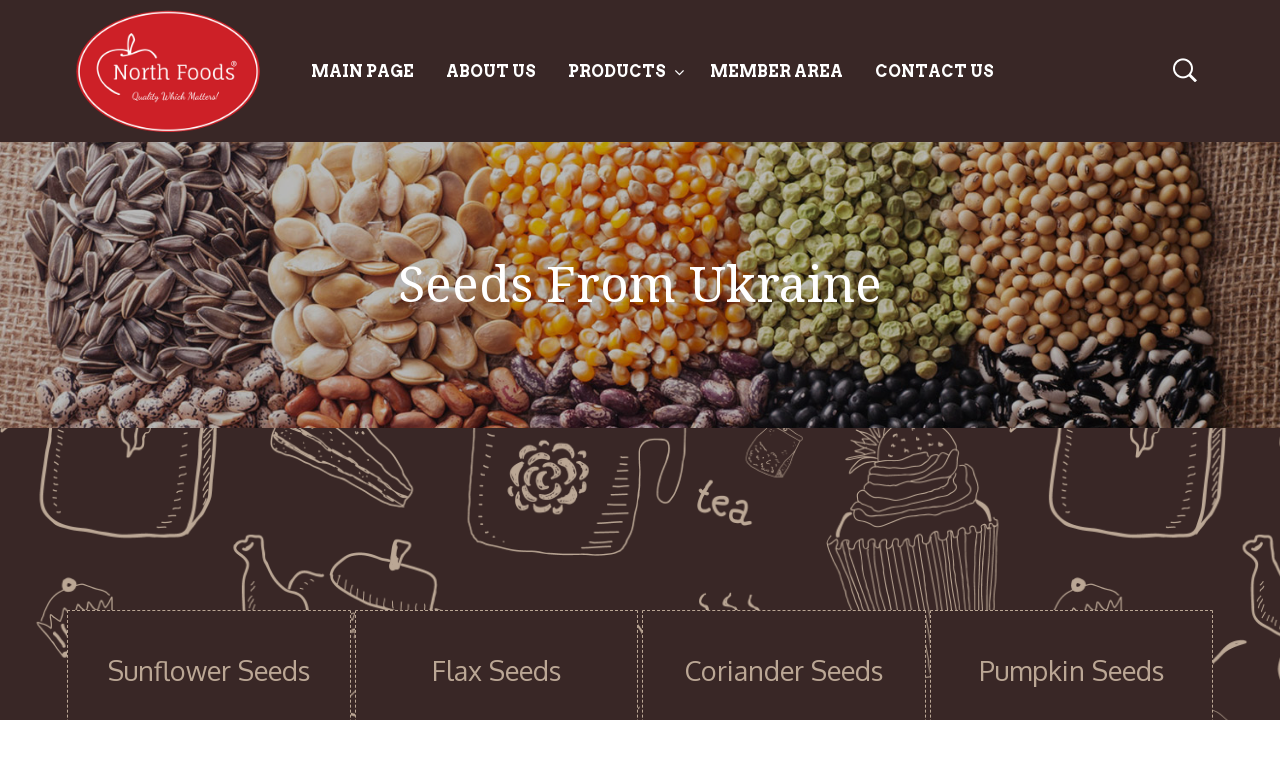

--- FILE ---
content_type: text/html; charset=UTF-8
request_url: https://northfoodsco.com/order-seeds-from-ukraine/
body_size: 18738
content:

<!DOCTYPE html>
<html class="no-js" lang="en-US" prefix="og: http://ogp.me/ns# fb: http://ogp.me/ns/fb# article: http://ogp.me/ns/article#">

<head>
    <meta charset="UTF-8">
    <meta name="viewport" content="width=device-width, initial-scale=1.0, maximum-scale=1.0, user-scalable=no" />
    
    <!-- ******************************************************************** -->
    <!-- * Title ************************************************************ -->
    <!-- ******************************************************************** -->
    
    <title>Order Seeds From Ukraine | NorthFoods</title>
    
    <link rel="profile" href="https://gmpg.org/xfn/11">
    <link rel="pingback" href="https://northfoodsco.com/xmlrpc.php">
    
    <!-- ******************************************************************** -->
    <!-- * Custom Favicon *************************************************** -->
    <!-- ******************************************************************** -->
    
        
    <!-- ******************************************************************** -->
    <!-- * Favicon ********************************************************** -->
    <!-- ******************************************************************** -->
    
    <link rel="shortcut icon" href="https://northfoodsco.com/wp-content/uploads/2018/01/Logo-new-color200x132.png" type="image/x-icon" />
        
        
    <!-- ******************************************************************** -->
    <!-- * Custom Header JavaScript Code ************************************ -->
    <!-- ******************************************************************** -->
    
    
    <!-- ******************************************************************** -->
    <!-- * Sticky header for mobiles **************************************** -->
    <!-- ******************************************************************** -->
    
            <script type="6f47723a97416596eedfe74d-text/javascript">
            var stickyHeader = 0;
        </script>
        
    <!-- ******************************************************************** -->
    <!-- * WordPress wp_head() ********************************************** -->
    <!-- ******************************************************************** -->
    
                        <script type="6f47723a97416596eedfe74d-text/javascript">
                            /* You can add more configuration options to webfontloader by previously defining the WebFontConfig with your options */
                            if ( typeof WebFontConfig === "undefined" ) {
                                WebFontConfig = new Object();
                            }
                            WebFontConfig['google'] = {families: ['Arvo:400,700,400italic,700italic&amp;subset=latin']};

                            (function() {
                                var wf = document.createElement( 'script' );
                                wf.src = 'https://ajax.googleapis.com/ajax/libs/webfont/1.5.3/webfont.js';
                                wf.type = 'text/javascript';
                                wf.async = 'true';
                                var s = document.getElementsByTagName( 'script' )[0];
                                s.parentNode.insertBefore( wf, s );
                            })();
                        </script>
                        
<!-- SEO Ultimate (http://www.seodesignsolutions.com/wordpress-seo/) -->
	<meta name="description" content="Ukraine is very rich country with it&#039;s products seeds and nuts. From one side Ukraine is very interesting country to import products from but from an other hand its very complicated task to do that wining purchase from Ukraine . We are the company which works with Ukrane during the years and we know all possible and impossible ways how to handle and deliver products from Ukraine .  Start wining with us , lets be partners ." />
	<meta property="og:type" content="article" />
	<meta property="og:title" content="Order Seeds From Ukraine" />
	<meta property="og:description" content="Ukraine is very rich country with it&#039;s products seeds and nuts. From one side Ukraine is very interesting country to import products from but from an other hand its very complicated task to do that wining purchase from Ukraine . We are the company which works with Ukrane during the years and we know all possible and impossible ways how to handle and deliver products from Ukraine .  Start wining with us , lets be partners ." />
	<meta property="og:url" content="http://northfoodsco.com/order-seeds-from-ukraine/" />
	<meta property="og:image" content="http://northfoodsco.com/wp-content/uploads/2018/01/seeds-2.jpg" />
	<meta property="article:published_time" content="2018-01-25" />
	<meta property="article:modified_time" content="2018-05-24" />
	<meta property="og:site_name" content="NorthFoods" />
	<meta name="twitter:card" content="summary" />
<!-- /SEO Ultimate -->

<link rel='dns-prefetch' href='//northfoodsco.com' />
<link rel='dns-prefetch' href='//s.w.org' />
<link rel="alternate" type="application/rss+xml" title="NorthFoods &raquo; Feed" href="https://northfoodsco.com/feed/" />
<link rel="alternate" type="application/rss+xml" title="NorthFoods &raquo; Comments Feed" href="https://northfoodsco.com/comments/feed/" />
		<script type="6f47723a97416596eedfe74d-text/javascript">
			window._wpemojiSettings = {"baseUrl":"https:\/\/s.w.org\/images\/core\/emoji\/11\/72x72\/","ext":".png","svgUrl":"https:\/\/s.w.org\/images\/core\/emoji\/11\/svg\/","svgExt":".svg","source":{"concatemoji":"http:\/\/northfoodsco.com\/wp-includes\/js\/wp-emoji-release.min.js?ver=5.0.21"}};
			!function(e,a,t){var n,r,o,i=a.createElement("canvas"),p=i.getContext&&i.getContext("2d");function s(e,t){var a=String.fromCharCode;p.clearRect(0,0,i.width,i.height),p.fillText(a.apply(this,e),0,0);e=i.toDataURL();return p.clearRect(0,0,i.width,i.height),p.fillText(a.apply(this,t),0,0),e===i.toDataURL()}function c(e){var t=a.createElement("script");t.src=e,t.defer=t.type="text/javascript",a.getElementsByTagName("head")[0].appendChild(t)}for(o=Array("flag","emoji"),t.supports={everything:!0,everythingExceptFlag:!0},r=0;r<o.length;r++)t.supports[o[r]]=function(e){if(!p||!p.fillText)return!1;switch(p.textBaseline="top",p.font="600 32px Arial",e){case"flag":return s([55356,56826,55356,56819],[55356,56826,8203,55356,56819])?!1:!s([55356,57332,56128,56423,56128,56418,56128,56421,56128,56430,56128,56423,56128,56447],[55356,57332,8203,56128,56423,8203,56128,56418,8203,56128,56421,8203,56128,56430,8203,56128,56423,8203,56128,56447]);case"emoji":return!s([55358,56760,9792,65039],[55358,56760,8203,9792,65039])}return!1}(o[r]),t.supports.everything=t.supports.everything&&t.supports[o[r]],"flag"!==o[r]&&(t.supports.everythingExceptFlag=t.supports.everythingExceptFlag&&t.supports[o[r]]);t.supports.everythingExceptFlag=t.supports.everythingExceptFlag&&!t.supports.flag,t.DOMReady=!1,t.readyCallback=function(){t.DOMReady=!0},t.supports.everything||(n=function(){t.readyCallback()},a.addEventListener?(a.addEventListener("DOMContentLoaded",n,!1),e.addEventListener("load",n,!1)):(e.attachEvent("onload",n),a.attachEvent("onreadystatechange",function(){"complete"===a.readyState&&t.readyCallback()})),(n=t.source||{}).concatemoji?c(n.concatemoji):n.wpemoji&&n.twemoji&&(c(n.twemoji),c(n.wpemoji)))}(window,document,window._wpemojiSettings);
		</script>
		<style type="text/css">
img.wp-smiley,
img.emoji {
	display: inline !important;
	border: none !important;
	box-shadow: none !important;
	height: 1em !important;
	width: 1em !important;
	margin: 0 .07em !important;
	vertical-align: -0.1em !important;
	background: none !important;
	padding: 0 !important;
}
</style>
<link rel='stylesheet' id='wp-block-library-css' href="https://northfoodsco.com/wp-includes/css/dist/block-library/style.min.css?ver=5.0.21" type='text/css' media='all' />
<link rel='stylesheet' id='inbound-shortcodes-css' href="https://northfoodsco.com/wp-content/plugins/landing-pages//shared/shortcodes/css/frontend-render.css?ver=5.0.21" type='text/css' media='all' />
<link rel='stylesheet' id='js_composer_front-css' href="https://northfoodsco.com/wp-content/plugins/js_composer/assets/css/js_composer.min.css?ver=5.2" type='text/css' media='all' />
<link rel='stylesheet' id='mr_tailor-app-css' href="https://northfoodsco.com/wp-content/themes/mrtailor/css/app.css?ver=1.0" type='text/css' media='all' />
<link rel='stylesheet' id='mr_tailor-easyzoom-css' href="https://northfoodsco.com/wp-content/themes/mrtailor/css/easyzoom.css?ver=1.0" type='text/css' media='all' />
<link rel='stylesheet' id='mr_tailor-woocommerce-overwrite-css' href="https://northfoodsco.com/wp-content/themes/mrtailor/css/woocommerce-overwrite.css?ver=1.0" type='text/css' media='all' />
<link rel='stylesheet' id='mr_tailor-animate-css' href="https://northfoodsco.com/wp-content/themes/mrtailor/css/animate.min.css?ver=1.0" type='text/css' media='all' />
<link rel='stylesheet' id='mr_tailor-animations-products-grid-css' href="https://northfoodsco.com/wp-content/themes/mrtailor/css/animations-products-grid.css?ver=1.0" type='text/css' media='all' />
<link rel='stylesheet' id='mr_tailor-fresco-css' href="https://northfoodsco.com/wp-content/themes/mrtailor/css/fresco/fresco.css?ver=1.3.0" type='text/css' media='all' />
<link rel='stylesheet' id='mr_tailor-swiper-css' href="https://northfoodsco.com/wp-content/themes/mrtailor/css/swiper.min.css?ver=3.3.1" type='text/css' media='all' />
<link rel='stylesheet' id='mr_tailor-owl-css' href="https://northfoodsco.com/wp-content/themes/mrtailor/css/owl.carousel.css?ver=1.3.1" type='text/css' media='all' />
<link rel='stylesheet' id='mr_tailor-owl-theme-css' href="https://northfoodsco.com/wp-content/themes/mrtailor/css/owl.theme.css?ver=1.3.1" type='text/css' media='all' />
<link rel='stylesheet' id='mr_tailor-offcanvas-css' href="https://northfoodsco.com/wp-content/themes/mrtailor/css/offcanvas.css?ver=1.0" type='text/css' media='all' />
<link rel='stylesheet' id='mr_tailor-nanoscroller-css' href="https://northfoodsco.com/wp-content/themes/mrtailor/css/nanoscroller.css?ver=0.7.6" type='text/css' media='all' />
<link rel='stylesheet' id='mr_tailor-select2-css' href="https://northfoodsco.com/wp-content/themes/mrtailor/css/select2.css?ver=3.5.1" type='text/css' media='all' />
<link rel='stylesheet' id='mr_tailor-defaults-css' href="https://northfoodsco.com/wp-content/themes/mrtailor/css/defaults.css?ver=1.0" type='text/css' media='all' />
<link rel='stylesheet' id='mr_tailor-styles-css' href="https://northfoodsco.com/wp-content/themes/mrtailor/css/styles.css?ver=1.0" type='text/css' media='all' />
<link rel='stylesheet' id='mr_tailor-responsive-css' href="https://northfoodsco.com/wp-content/themes/mrtailor/css/responsive.css?ver=1.0" type='text/css' media='all' />
<link rel='stylesheet' id='mr_tailor-fonts-css' href="https://northfoodsco.com/wp-content/themes/mrtailor/inc/fonts/getbowtied-fonts/style.css?ver=1.0" type='text/css' media='all' />
<link rel='stylesheet' id='mr_tailor-font-awesome-css' href="https://northfoodsco.com/wp-content/themes/mrtailor/inc/fonts/font-awesome/css/font-awesome.min.css?ver=1.0" type='text/css' media='all' />
<link rel='stylesheet' id='mr_tailor-default-style-css' href="https://northfoodsco.com/wp-content/themes/mrtailor/style.css?ver=5.0.21" type='text/css' media='all' />
<script type="6f47723a97416596eedfe74d-text/javascript" src="https://northfoodsco.com/wp-content/themes/mrtailor/js/modernizr.custom.js?ver=2.6.3"></script>
<script type="6f47723a97416596eedfe74d-text/javascript" src="https://northfoodsco.com/wp-includes/js/jquery/jquery.js?ver=1.12.4"></script>
<script type="6f47723a97416596eedfe74d-text/javascript" src="https://northfoodsco.com/wp-includes/js/jquery/jquery-migrate.min.js?ver=1.4.1"></script>
<script type="6f47723a97416596eedfe74d-text/javascript">
/* <![CDATA[ */
var inbound_settings = {"post_id":"667","post_type":"page","variation_id":"0","ip_address":"172.18.0.2","wp_lead_data":{"lead_id":null,"lead_email":null,"lead_uid":null,"lead_nonce":null},"admin_url":"http:\/\/northfoodsco.com\/wp-admin\/admin-ajax.php","track_time":"2026\/01\/24 17:06:14","page_tracking":"on","search_tracking":"on","comment_tracking":"on","custom_mapping":[],"is_admin":"","ajax_nonce":"866216c72c"};
/* ]]> */
</script>
<script type="6f47723a97416596eedfe74d-text/javascript" src="https://northfoodsco.com/wp-content/plugins/landing-pages//shared/assets/js/frontend/analytics/inboundAnalytics.min.js"></script>
<!-- OG: 2.7.0 -->
<meta property="og:image" content="http://northfoodsco.com/wp-content/uploads/2018/01/seeds-2.jpg" /><meta property="og:image:width" content="1500" /><meta property="og:image:height" content="1007" /><meta property="og:description" content="Order Seeds From Ukraine" /><meta property="og:type" content="article" /><meta property="og:locale" content="en_us" /><meta property="og:site_name" content="NorthFoods" /><meta property="og:title" content="Order Seeds From Ukraine" /><meta property="og:url" content="http://northfoodsco.com/order-seeds-from-ukraine/" /><meta property="og:updated_time" content="2018-05-24T17:13:50+00:00" /><meta property="article:published_time" content="2018-01-25T17:18:58+00:00" /><meta property="article:modified_time" content="2018-05-24T17:13:50+00:00" /><meta property="article:author" content="http://northfoodsco.com/author/northfoods/" /><meta property="twitter:card" content="summary" /><meta property="twitter:title" content="Order Seeds From Ukraine" /><meta property="twitter:description" content="Order Seeds From Ukraine" /><meta property="twitter:image" content="http://northfoodsco.com/wp-content/uploads/2018/01/seeds-2.jpg" /><meta property="twitter:image:width" content="1500" /><meta property="twitter:image:height" content="1007" /><meta property="twitter:url" content="http://northfoodsco.com/order-seeds-from-ukraine/" /><meta property="profile:username" content="NORTHFOODS" /><!-- /OG -->
<link rel='https://api.w.org/' href="https://northfoodsco.com/wp-json/" />
<link rel="EditURI" type="application/rsd+xml" title="RSD" href="https://northfoodsco.com/xmlrpc.php?rsd" />
<link rel="wlwmanifest" type="application/wlwmanifest+xml" href="https://northfoodsco.com/wp-includes/wlwmanifest.xml" /> 
<meta name="generator" content="WordPress 5.0.21" />
<link rel="canonical" href="https://northfoodsco.com/order-seeds-from-ukraine/" />
<link rel='shortlink' href="https://northfoodsco.com/?p=667" />
<link rel="alternate" type="application/json+oembed" href="https://northfoodsco.com/wp-json/oembed/1.0/embed?url=http%3A%2F%2Fnorthfoodsco.com%2Forder-seeds-from-ukraine%2F" />
<link rel="alternate" type="text/xml+oembed" href="https://northfoodsco.com/wp-json/oembed/1.0/embed?url=http%3A%2F%2Fnorthfoodsco.com%2Forder-seeds-from-ukraine%2F&#038;format=xml" />
<!-- Google Tag Manager -->
<script type="6f47723a97416596eedfe74d-text/javascript">(function(w,d,s,l,i){w[l]=w[l]||[];w[l].push({'gtm.start':
new Date().getTime(),event:'gtm.js'});var f=d.getElementsByTagName(s)[0],
j=d.createElement(s),dl=l!='dataLayer'?'&l='+l:'';j.async=true;j.src=
'https://www.googletagmanager.com/gtm.js?id='+i+dl;f.parentNode.insertBefore(j,f);
})(window,document,'script','dataLayer','GTM-PLKLK8S');</script>
<!-- End Google Tag Manager -->
<!-- Markup (JSON-LD) structured in schema.org ver.4.6.2 START -->
<script type="application/ld+json">
{
    "@context": "http://schema.org",
    "@type": "LocalBusiness",
    "name": "North Star LLC",
    "image": "http://northfoodsco.com/wp-content/uploads/2018/01/Logo-new-color450x296.png",
    "url": "http://www.Northfoodsco.com",
    "telephone": "+995555880088",
    "address": {
        "@type": "PostalAddress",
        "streetAddress": "Zubalashvili 14 ",
        "addressLocality": "14",
        "postalCode": "1010",
        "addressCountry": "Georgia",
        "addressRegion": "Tbilisi"
    }
}
</script>
<script type="application/ld+json">
{
    "@context": "http://schema.org",
    "@type": "WebSite",
    "name": "Northfoods -Quality Which Metters",
    "alternateName": "North Star LLC",
    "url": "http://www.northfoodsco.com"
}
</script>
<script type="application/ld+json">
{
    "@context": "http://schema.org",
    "@type": "Article",
    "mainEntityOfPage": {
        "@type": "WebPage",
        "@id": "http://northfoodsco.com/order-seeds-from-ukraine/"
    },
    "headline": "Order Seeds From Ukraine",
    "datePublished": "2018-01-25T17:18:58+0000",
    "dateModified": "2018-05-24T17:13:50+0000",
    "author": {
        "@type": "Person",
        "name": "NORTHFOODS"
    },
    "description": "",
    "image": {
        "@type": "ImageObject",
        "url": "http://northfoodsco.com/wp-content/uploads/2018/01/seeds-2.jpg",
        "width": 1500,
        "height": 1007
    },
    "publisher": {
        "@type": "Organization",
        "name": "NorthStar LLC",
        "logo": {
            "@type": "ImageObject",
            "url": "http://northfoodsco.com/wp-content/uploads/2018/01/Logo-new-color450x296.png",
            "width": 450,
            "height": 296
        }
    }
}
</script>
<!-- Markup (JSON-LD) structured in schema.org END -->
    <script type="6f47723a97416596eedfe74d-text/javascript">
        var mrtailor_catalogMode = '';
    </script>
    <script type="6f47723a97416596eedfe74d-text/javascript">
        var mrtailor_ajaxurl = '/wp-admin/admin-ajax.php';
    </script>
		<style type="text/css">.recentcomments a{display:inline !important;padding:0 !important;margin:0 !important;}</style>
		<meta name="generator" content="Powered by Visual Composer - drag and drop page builder for WordPress."/>
<!--[if lte IE 9]><link rel="stylesheet" type="text/css" href="http://northfoodsco.com/wp-content/plugins/js_composer/assets/css/vc_lte_ie9.min.css" media="screen"><![endif]--><link rel="icon" href="https://northfoodsco.com/wp-content/uploads/2018/05/cropped-logo512x512-w-bg-32x32.jpg" sizes="32x32" />
<link rel="icon" href="https://northfoodsco.com/wp-content/uploads/2018/05/cropped-logo512x512-w-bg-192x192.jpg" sizes="192x192" />
<link rel="apple-touch-icon-precomposed" href="https://northfoodsco.com/wp-content/uploads/2018/05/cropped-logo512x512-w-bg-180x180.jpg" />
<meta name="msapplication-TileImage" content="http://northfoodsco.com/wp-content/uploads/2018/05/cropped-logo512x512-w-bg-270x270.jpg" />
<!-- ******************************************************************** --><!-- * Theme Options Styles ********************************************* --><!-- ******************************************************************** --><style>/***************************************************************//* Fonts *******************************************************//***************************************************************//* Base Font */body,.product_meta span a,.product_meta span span,.comments-title,.wishlist_items_number,.shopping_bag_items_number,.copyright_text,.order_details li strong,.wpcf7 input,.mobile-navigation .sub-menu a,.cart-subtotal .amount,.order-total .amount,.wpb_tabs .ui-widget,.wpb_tour .ui-widget,.wpb_accordion .ui-widget,.products ul h3,ul.products h3,.widget ul small.count,.country_select.select2-container .select2-selection,.state_select.select2-container .select2-selection,.woocommerce #payment .payment_method_paypal .about_paypal,.woocommerce .form-row.terms .checkbox.check_label,.shortcode_title.main_font,.label,.main-navigation .sub-menu li a,.remember-me,.woocommerce form .form-row label.inline,.woocommerce-page form .form-row label.inline,.nav-next-title,.nav-previous-title,.woocommerce-MyAccount-navigation ul li{font-family: Arvo, sans-serif;}@media only screen and (min-width: 63.9375em) {.site-content p,.site-content ul,.site-content ol,.site-content dl,table tr td,table thead tr th,table tbody tr td,table tfoot tr th,table tfoot tr td,.woocommerce table.shop_attributes td{font-size:16px;line-height:28px;}body,.woocommerce table.shop_attributes td,.product-name .product-quantity{font-weight: 400;}}/* Headings Font */h1, h2, h3, h4, h5, h6,.product .price,.tabs li a,.blog-list-day,.edit-account legend,.add_to_cart_inline .amount,.categories_grid .category_name,.category_list .category_name,.vc_tta-title-text{font-family: Arvo, sans-serif;}@media only screen and (min-width: 63.9375em) {h1{font-size:50px;}h2, .edit-account legend{font-size:37px;}h3{font-size:27px;}h4,.woocommerce div.product .woocommerce-tabs ul.tabs li a,.woocommerce #content div.product .woocommerce-tabs ul.tabs li a,.woocommerce-page div.product .woocommerce-tabs ul.tabs li a,.woocommerce-page #content div.product .woocommerce-tabs ul.tabs li a,.woocommerce .single_product_summary_related h2,.woocommerce .single_product_summary_upsell h2,.single_product_summary_related h2,.single_product_summary_upsell h2{font-size:23px;}h5{font-size:18px;}h6{font-size:16px;}}@media only screen and (min-width: 63.9375em) {.page-title,.entry-title,.main-slider h2,.lookbook-first-slide-wrapper h2{font-size:50px;}}@media only screen and (min-width: 63.9375em) {.page-title,.entry-title,.main-slider h2,.lookbook-first-slide-wrapper h2{line-height: 70px;}}@media only screen and (min-width: 63.9375em) {.page-title,.entry-title,.product_infos .price,.wpb_tabs_nav li,.add_to_cart_inline .amount,.main-slider h2,.lookbook-first-slide-wrapper h2,.shortcode_banner_simple_height_content h3,.categories_grid .category_name,.category_list .category_name,.shortcode_title{letter-spacing: 0em;}}h1, h2, h3, h4, h5, h6,.more-link,.filters_button,.trigger-share-list,.post-navigation,.catalog_top .select2-container .select2-selection,.products a.button,.woocommerce .products a.button,.product_after_shop_loop .price,.woocommerce div.product span.price,.woocommerce-page div.product span.price,.woocommerce #content div.product span.price,.woocommerce-page #content div.product span.price,.woocommerce div.product p.price,.woocommerce-page div.product p.price,.woocommerce #content div.product p.price,.woocommerce-page #content div.product p.price,.woocommerce a.button,.woocommerce-page a.button,.woocommerce button.button,.woocommerce-page button.button,.woocommerce input.button,.woocommerce-page input.button,.woocommerce #respond input#submit,.woocommerce-page #respond input#submit,.woocommerce #content input.button,.woocommerce-page #content input.button,.woocommerce a.button.alt,.woocommerce button.button.alt,.woocommerce input.button.alt,.woocommerce #respond input#submit.alt,.woocommerce #content input.button.alt,.woocommerce-page a.button.alt,.woocommerce-page button.button.alt,.woocommerce-page input.button.alt,.woocommerce-page #respond input#submit.alt,.woocommerce-page #content input.button.alt,.yith-wcwl-add-button,.trigger-share-list,.woocommerce div.product .woocommerce-tabs ul.tabs li a,.woocommerce table.shop_attributes th,.product_meta > span,.woocommerce-page .cart-collaterals .cart_totals table th,.woocommerce-page .cart-collaterals .cart_totals .shipping td:first-child,.woocommerce div.product form.cart .variations label,.woocommerce #content div.product p.stock,.woocommerce-page #content div.product p.stock,.wpb_wrapper .vc_progress_bar .vc_single_bar .vc_label .vc_label_units,.woocommerce-checkout .woocommerce-info,.woocommerce div.product p.price ins,.woocommerce div.product span.price ins,dl dt,.edit-account legend,.add_to_cart_inline .amount,.categories_grid .category_name,.category_list .category_name,.vc_tta-title-text{font-weight: 600;}.main-navigation .megamenu-1-col > ul > li > a,.main-navigation .megamenu-2-col > ul > li > a,.main-navigation .megamenu-3-col > ul > li > a,.main-navigation .megamenu-4-col > ul > li > a,#site-navigation > ul > li > a,#site-navigation > ul > li > a strong{font-weight: 800;}/* exceptions: always secondary font */#site-navigation-top-bar,.site-title,.widget h3,.widget_product_search #searchsubmit,.widget_search #searchsubmit,.widget_product_search .search-submit,.widget_search .search-submit,.comment-respond label,.button,button,input[type="button"],input[type="reset"],input[type="submit"],.woocommerce a.button,.woocommerce-page a.button,.woocommerce button.button,.woocommerce-page button.button,.woocommerce input.button,.woocommerce-page input.button,.woocommerce #respond input#submit,.woocommerce-page #respond input#submit,.woocommerce #content input.button,.woocommerce-page #content input.button,.woocommerce a.button.alt,.woocommerce button.button.alt,.woocommerce input.button.alt,.woocommerce #respond input#submit.alt,.woocommerce #content input.button.alt,.woocommerce-page a.button.alt,.woocommerce-page button.button.alt,.woocommerce-page input.button.alt,.woocommerce-page #respond input#submit.alt,.woocommerce-page #content input.button.alt,blockquote cite,.widget .tagcloud a,.widget_shopping_cart .total strong,table thead th,.woocommerce div.product form.cart div.label label,.woocommerce-page div.product form.cart div.label label,.woocommerce #content div.product form.cart div.label label,.woocommerce-page #content div.product form.cart div.label label,.woocommerce span.onsale,.woocommerce-page span.onsale,.recently_viewed_in_single h2,.woocommerce .cart-collaterals .cart_totals table th,.woocommerce-page .cart-collaterals .cart_totals table th,.woocommerce .cart-collaterals .shipping-calculator-button,.woocommerce-page .cart-collaterals .shipping-calculator-button,.woocommerce form .form-row label,.woocommerce-page form .form-row label,.main-slider h1,.site-tools,.post-edit-link,.comment-edit-link,.comment-reply-link,.slider_button,.go_home,.filters_button,.woocommerce-ordering,.out_of_stock_badge_loop,.out_of_stock_badge_single,.add_to_wishlist,.out-of-stock,.wishlist-in-stock,.wishlist-out-of-stock,.cross-sells h2,tr.shipping > td:first-of-type,.checkout_login .woocommerce-info,.checkout_coupon_box .woocommerce-info,.check_label_radio,.order_details .title,.order_details li,.customer_details dt,.account_view_link,.order_details_footer tr td:first-of-type,.wpcf7,.mobile-navigation,.widget_layered_nav ul li.chosen,.widget_layered_nav_filters ul li.chosen a,.product_meta > span,.woocommerce table.shop_attributes th,.woocommerce-page table.shop_attributes th,.wpb_tour.wpb_content_element .wpb_tabs_nav li a,.mobile-menu-text,.trigger-share-list,.shortcode_banner_simple_height_bullet span,.select2-container .select2-selection,select.topbar-language-switcher,select.wcml_currency_switcher,.blog-isotope .more-link,.blog-isotope .post_meta_archive,.product_after_shop_loop .price,.products a.button,.yith-wcwl-wishlistaddedbrowse a,.yith-wcwl-wishlistexistsbrowse a,.woocommerce-message a,.shop_table.order_details tfoot th:first-child,.shop_table.order_details tfoot td:first-child,.shop_table.woocommerce-checkout-review-order-table tfoot th:first-child,.shop_table.woocommerce-checkout-review-order-table tfoot td:first-child,.woocommerce .shop_table.customer_details tbody tr th,.woocommerce table.shop_table_responsive.customer_details tr td:before,.woocommerce-page table.shop_table_responsive.customer_details tr td:before,.woocommerce .cart-collaterals .cart-subtotal .amount,.woocommerce .cart-collaterals .shipping,.woocommerce .cart-collaterals .cart-subtotal,.shortcode_title.secondary_font,.post_header_date,.post_footer_date,.blog-list-date,.comment-metadata,.more-link,.main-navigation .megamenu-1-col > ul > li > a,.main-navigation .megamenu-2-col > ul > li > a,.main-navigation .megamenu-3-col > ul > li > a,.main-navigation .megamenu-4-col > ul > li > a,#site-navigation > ul > li > a,#mobile-main-navigation ul li,.vc_btn,.nav-previous a,.nav-next a{font-family: Arvo, sans-serif		}/***************************************************************//* Body (.st-content) ******************************************//***************************************************************/.st-content {background-color:#ffffff;}.slide-from-left.filters,.woocommerce .widget_price_filter .ui-slider .ui-slider-handle,.woocommerce-page .widget_price_filter .ui-slider .ui-slider-handle{background:#ffffff;}/***************************************************************//* Body Text Color  *******************************************//***************************************************************/body,pre,label,blockquote,blockquote p,blockquote cite,abbr,acronym,table tr td,.woocommerce .recently_viewed_in_single h2,.product-nav-previous a,.product-nav-next a,#shipping_method .check_label_radio,.cart-collaterals table tr th,.woocommerce-checkout .woocommerce-info:before,.woocommerce-checkout .woocommerce-info,.payment_methods .check_label_radio,.order_details.bacs_details li strong,.thank_you_header .order_details li strong,.woocommerce #content div.product p.stock.in-stock,.woocommerce div.product p.stock.in-stock,.woocommerce-page #content div.product p.stock.in-stock,.woocommerce-page div.product p.stock.in-stock,.wpb_widgetised_column a,.quantity input.qty,.woocommerce .quantity .qty,.shop_table.order_details tfoot th:first-child,.shop_table.order_details tfoot td:first-child,.shop_table.woocommerce-checkout-review-order-table tfoot th:first-child,.shop_table.woocommerce-checkout-review-order-table tfoot td:first-child,.woocommerce .shop_table.customer_details tbody tr th,.woocommerce-checkout-payment .woocommerce-terms-and-conditions p,.woocommerce p.return-to-shop a,label span{color: #222222;}.woocommerce a.remove{color: #222222 !important;}.product_after_shop_loop .price,.woocommerce #content div.product p.price del,.woocommerce #content div.product span.price del,.woocommerce div.product p.price del,.woocommerce div.product span.price del,.woocommerce-page #content div.product p.price del,.woocommerce-page #content div.product span.price del,.woocommerce-page div.product p.price del,.woocommerce-page div.product span.price del{color: rgba(34,34,34,0.80);}a:hover, a:focus,.woocommerce .woocommerce-breadcrumb a:hover,.woocommerce-page .woocommerce-breadcrumb a:hover,.nav-previous-title,.nav-next-title,.woocommerce #content div.product .woocommerce-tabs ul.tabs li a:hover,.woocommerce div.product .woocommerce-tabs ul.tabs li a:hover,.woocommerce-page #content div.product .woocommerce-tabs ul.tabs li a:hover,.woocommerce-page div.product .woocommerce-tabs ul.tabs li a:hover,.woocommerce table.shop_table th,.woocommerce-page table.shop_table th,.woocommerce-page #payment div.payment_box,.woocommerce-checkout .order_details.bacs_details li,.thank_you_header .order_details li,.customer_details dt,.wpb_widgetised_column,.wpb_widgetised_column .product_list_widget .star-rating span:before,.wpb_widgetised_column .widget_layered_nav ul li small.count,.post_header_date a:hover,.post_footer_date a:hover,.comment-metadata,.post_meta_archive a:hover,.products li:hover .add_to_wishlist:before,.product_after_shop_loop .price del,.wc-layered-nav-rating a,.woocommerce p.return-to-shop a:hover,.woocommerce table.my_account_orders .woocommerce-orders-table__cell-order-actions .button:hover,.woocommerce-MyAccount-content .woocommerce-pagination .woocommerce-button:hover{color: rgba(34,34,34,0.55);}.widget.widget_price_filter .price_slider_amount .button:hover,.woocommerce a.remove:hover{color: rgba(34,34,34,0.55) !important;}.required,.woocommerce form .form-row .required,.wp-caption-text,.woocommerce .woocommerce-breadcrumb,.woocommerce-page .woocommerce-breadcrumb,.woocommerce .woocommerce-result-count,.woocommerce-page .woocommerce-result-count.woocommerce div.product .woocommerce-tabs ul.tabs li a,.woocommerce #content div.product .woocommerce-tabs ul.tabs li a,.woocommerce-page div.product .woocommerce-tabs ul.tabs li a,.woocommerce-page #content div.product .woocommerce-tabs ul.tabs li a,.product_list_widget .wishlist-out-of-stock,.woocommerce #reviews #comments ol.commentlist li .comment-text .verified,.woocommerce-page #reviews #comments ol.commentlist li .comment-text .verified,.woocommerce #content div.product p.stock.out-of-stock,.woocommerce div.product p.stock.out-of-stock,.woocommerce-page #content div.product p.stock.out-of-stock,.woocommerce-page div.product p.stock.out-of-stock,.yith-wcwl-add-button:before,.post_header_date a,.post_footer_date a,.comment-metadata,.post_meta_archive a{color: rgba(34,34,34,0.45);}.products a.button:hover{color: rgba(34,34,34,0.45) !important;}.products .add_to_wishlist:before{color: rgba(34,34,34,0.40);}.woocommerce .star-rating:before,.woocommerce-page .star-rating:before,.woocommerce p.stars,.woocommerce-page p.stars{color: rgba(34,34,34,0.35);}pre{border-color: rgba(34,34,34,0.15);}hr,.woocommerce div.product .woocommerce-tabs ul.tabs li,.woocommerce #content div.product .woocommerce-tabs ul.tabs li,.woocommerce-page div.product .woocommerce-tabs ul.tabs li,.woocommerce-page #content div.product .woocommerce-tabs ul.tabs li,.wpb_widgetised_column .tagcloud a{border-color: rgba(34,34,34,0.13);}.woocommerce table.shop_table tbody th,.woocommerce table.shop_table tbody td,.woocommerce table.shop_table tbody tr:first-child td,.woocommerce table.shop_table tfoot th,.woocommerce table.shop_table tfoot td,.woocommerce .shop_table.customer_details tbody tr:first-child th,.woocommerce .cart-collaterals .cart_totals tr.order-total td,.woocommerce .cart-collaterals .cart_totals tr.order-total th,.woocommerce-page .cart-collaterals .cart_totals tr.order-total td,.woocommerce-page .cart-collaterals .cart_totals tr.order-total th,.woocommerce .my_account_container table.shop_table.order_details tr:first-child td,.woocommerce-page .my_account_container table.shop_table.order_details tr:first-child td,.woocommerce .my_account_container table.shop_table order_details_footer tr:last-child td,.woocommerce-page .my_account_container table.shop_table.order_details_footer tr:last-child td,.blog-isotop-master-wrapper #nav-below.paging-navigation,.payment_methods li:first-child{border-top-color: rgba(34,34,34,0.13);}abbr,acronym{border-bottom-color: rgba(34,34,34,1);}table tr,.woocommerce .my_account_container table.shop_table.order_details tr:last-child td,.woocommerce-page .my_account_container table.shop_table.order_details tr:last-child td,.payment_methods li,.slide-from-left.filters aside,.quantity input.qty,.woocommerce .quantity .qty,.woocommerce .shop_table.customer_details tbody tr:last-child th,.woocommerce .shop_table.customer_details tbody tr:last-child td{border-bottom-color: rgba(34,34,34,0.13);}.woocommerce .widget_price_filter .ui-slider .ui-slider-range,.woocommerce-page .widget_price_filter .ui-slider .ui-slider-range{background: rgba(34,34,34,0.35);}.woocommerce-checkout .thank_you_bank_details h3:after,.woocommerce .widget_price_filter .price_slider_wrapper .ui-widget-content,.woocommerce-page .widget_price_filter .price_slider_wrapper .ui-widget-content,.blog-isotope:before,.blog-isotope:after{background: rgba(34,34,34,0.13);}pre{background: rgba(34,34,34,0.05);}.comments_section,.cart-buttons,.woocommerce .cart-collaterals,.woocommerce-page .cart-collaterals,.single_product_summary_upsell,.single_product_summary_related,.shop_table.order_details tfoot,.shop_table.woocommerce-checkout-review-order-table tfoot{background: rgba(34,34,34,0.04);}/* min-width 641px, medium screens */@media only screen and (min-width: 40.063em) {.woocommerce #content nav.woocommerce-pagination ul,.woocommerce nav.woocommerce-pagination ul,.woocommerce-page #content nav.woocommerce-pagination ul,.woocommerce-page nav.woocommerce-pagination ul{border-color: rgba(34,34,34,0.13)  transparent rgba(34,34,34,0.13) rgba(34,34,34,0.13);}.woocommerce #content nav.woocommerce-pagination ul li,.woocommerce nav.woocommerce-pagination ul li,.woocommerce-page #content nav.woocommerce-pagination ul li,.woocommerce-page nav.woocommerce-pagination ul li{border-right-color: rgba(34,34,34,0.13);}.woocommerce div.product .woocommerce-tabs ul.tabs li,.woocommerce #content div.product .woocommerce-tabs ul.tabs li,.woocommerce-page div.product .woocommerce-tabs ul.tabs li,.woocommerce-page #content div.product .woocommerce-tabs ul.tabs li{border-bottom-color:  transparent;}}/***************************************************************//* Headings Color  *********************************************//***************************************************************/h1, h2, h3, h4, h5, h6,table tr th,.woocommerce div.product span.price,.woocommerce-page div.product span.price,.woocommerce #content div.product span.price,.woocommerce-page #content div.product span.price,.woocommerce div.product p.price,.woocommerce-page div.product p.price,.woocommerce #content div.product p.price,.woocommerce-page #content div.product p.price,.woocommerce #content div.product .woocommerce-tabs ul.tabs li.active a,.woocommerce div.product .woocommerce-tabs ul.tabs li.active a,.woocommerce-page #content div.product .woocommerce-tabs ul.tabs li.active a,.woocommerce-page div.product .woocommerce-tabs ul.tabs li.active a,.woocommerce table.shop_table .product-name a,.woocommerce-page table.shop_table .product-name a,ul.products h3 a,.products ul h3 a,.edit-account legend{color: #000000;}.wpb_widgetised_column .widget-title{color: #000000 !important;}ul.products h3 a:hover,.products ul h3 a:hover{color: rgba(0,0,0,0.8);}.woocommerce div.product .woocommerce-tabs ul.tabs li.active,.woocommerce #content div.product .woocommerce-tabs ul.tabs li.active,.woocommerce-page div.product .woocommerce-tabs ul.tabs li.active,.woocommerce-page #content div.product .woocommerce-tabs ul.tabs li.active{border-bottom-color: #000000;}.woocommerce-checkout .entry-title:after,.woocommerce-account .entry-title:after{background: #000000;}/***************************************************************//* Main Color  *************************************************//***************************************************************/.widget .tagcloud a:hover,.woocommerce span.onsale,.woocommerce-page span.onsale,.woocommerce nav.woocommerce-pagination ul li span.current,.woocommerce nav.woocommerce-pagination ul li a:hover,.woocommerce nav.woocommerce-pagination ul li a:focus,.woocommerce #content nav.woocommerce-pagination ul li span.current,.woocommerce #content nav.woocommerce-pagination ul li a:hover,.woocommerce #content nav.woocommerce-pagination ul li a:focus,.woocommerce-page nav.woocommerce-pagination ul li span.current,.woocommerce-page nav.woocommerce-pagination ul li a:hover,.woocommerce-page nav.woocommerce-pagination ul li a:focus,.woocommerce-page #content nav.woocommerce-pagination ul li span.current,.woocommerce-page #content nav.woocommerce-pagination ul li a:hover,.woocommerce-page #content nav.woocommerce-pagination ul li a:focus,.woocommerce .widget_layered_nav_filters ul li a,.woocommerce-page .widget_layered_nav_filters ul li a,.woocommerce .widget_layered_nav ul li.chosen a,.woocommerce-page .widget_layered_nav ul li.chosen a,.nl-field ul,.nl-form .nl-submit,.audioplayer-bar-played,.audioplayer-volume-adjust div div,.select2-results .select2-highlighted,.slide-from-right,.with_thumb_icon,/*begin app.css*/.woocommerce-page a.button, .woocommerce-page a.button,.woocommerce-page a.button.alt,.woocommerce-page button.button,.woocommerce-page button.button,.woocommerce-page button.button.alt,.woocommerce-page #content input.woocommerce-Button.button,.woocommerce-page #respond input#submit,.woocommerce-page #respond input#submit,.woocommerce-page #content #respond input#submit,.woocommerce-page #respond #content input#submit,.woocommerce-page a.button.alt,.woocommerce-page a.alt.button,.woocommerce-page button.button.alt,.woocommerce-page button.alt.button,.woocommerce-page #respond input.alt#submit,.woocommerce-page #content input.alt.button,ul.pagination li.current a,ul.pagination li.current a:hover, ul.pagination li.current a:focus,.progress .meter,.sub-nav dt.active a,.sub-nav dd.active a,.sub-nav li.active a,.top-bar-section ul li > a.button, .top-bar-section ul .woocommerce-page li > a.button, .woocommerce-page .top-bar-section ul li > a.button,.top-bar-section ul .woocommerce-page li > a.button.alt,.woocommerce-page .top-bar-section ul li > a.button.alt,.top-bar-section ul li.active > a,.no-js .top-bar-section ul li:active > a,.woocommerce-edit-address #content .woocommerce input.button/*end app.css*/{background: #993333;}.blog_list_img{background-color: #993333;}.select2-container,.big-select,select.big-select,.select2-dropdown-open.select2-drop-above .select2-choice,.select2-dropdown-open.select2-drop-above .select2-choices,.select2-container .select2-selection,.yith-wcwl-add-button,.yith-wcwl-wishlistaddedbrowse .feedback,.yith-wcwl-wishlistexistsbrowse .feedback,.shopping_bag_items_number,.wishlist_items_number,.woocommerce .star-rating span:before,.woocommerce-page .star-rating span:before,/*begin app.css*/.woocommerce .woocommerce-breadcrumb a,.woocommerce-page .woocommerce-breadcrumb a,.panel.callout a,.side-nav li a,.has-tip:hover, .has-tip:focus,a,.edit-link,.comment-reply,.comment-edit-link,.woocommerce p.stars a.active:after,.woocommerce p.stars a:hover:after,.woocommerce-page p.stars a.active:after,.woocommerce-page p.stars a:hover:after,.yith-wcwl-wishlistaddedbrowse,.yith-wcwl-wishlistexistsbrowse,.woocommerce-ordering:before,.woocommerce-page #content .actions .coupon input.button,.woocommerce-page #content .actions .coupon input.button.alt,.woocommerce-page #content .actions > input.button,.woocommerce-page #content .actions > input.button.alt,.woocommerce table.my_account_orders .button/*end app.css*/{color: #993333;}.products a.button,.cart-buttons .update_and_checkout .update_cart,.cart-buttons .coupon .apply_coupon,.widget.widget_price_filter .price_slider_amount .button,#wishlist-offcanvas .button,#wishlist-offcanvas input[type="button"],#wishlist-offcanvas input[type="reset"],#wishlist-offcanvas input[type="submit"],/*begin app.css*/.tooltip.opened/*end app.css*/{color: #993333 !important;}.shortcode_products_slider .products a.button:hover{color: rgba(153,51,51,0.8) !important;}/*begin app.css*/.label,button,.button,.woocommerce-page a.button, .woocommerce-page a.button,.woocommerce-page a.button.alt,.woocommerce-page .woocommerce a.button,.woocommerce .woocommerce-page a.button,.woocommerce-page .woocommerce a.button.alt,.woocommerce .woocommerce-page a.button.alt,.woocommerce-page button.button,.woocommerce-page button.button,.woocommerce-page button.button.alt,.woocommerce-page .woocommerce button.button,.woocommerce .woocommerce-page button.button,.woocommerce-page .woocommerce button.button.alt,.woocommerce .woocommerce-page button.button.alt,.woocommerce-page #respond input#submit,.woocommerce-page .woocommerce #respond input#submit,.woocommerce #respond .woocommerce-page input#submit,.woocommerce-page #respond input#submit,.woocommerce-page #content #respond input#submit,.woocommerce-page #respond #content input#submit,.woocommerce-page #content .woocommerce #respond input#submit,.woocommerce #respond .woocommerce-page #content input#submit,.woocommerce-page a.button.alt,.woocommerce-page a.alt.button,.woocommerce-page .woocommerce a.alt.button,.woocommerce .woocommerce-page a.alt.button,.woocommerce-page button.button.alt,.woocommerce-page button.alt.button,.woocommerce-page .woocommerce button.alt.button,.woocommerce .woocommerce-page button.alt.button,.woocommerce-page input.alt.button,.woocommerce-page #respond input.alt#submit,.woocommerce-page #content input.alt.button,.woocommerce-page .woocommerce input.alt.button,.woocommerce .woocommerce-page input.alt.button,.woocommerce-page .woocommerce #respond input.alt#submit,.woocommerce #respond .woocommerce-page input.alt#submit,.woocommerce-page .woocommerce #content input.alt.button,.woocommerce #content .woocommerce-page input.alt.button,.woocommerce a.button,.woocommerce .woocommerce-page a.button,.woocommerce-page .woocommerce a.button,.woocommerce .woocommerce-page a.button.alt,.woocommerce-page .woocommerce a.button.alt,.woocommerce a.button,.woocommerce a.button.alt,.woocommerce button.button,.woocommerce .woocommerce-page button.button,.woocommerce-page .woocommerce button.button,.woocommerce .woocommerce-page button.button.alt,.woocommerce-page .woocommerce button.button.alt,.woocommerce button.button,.woocommerce button.button.alt,.woocommerce input.button,.woocommerce .woocommerce-page #respond input#submit,.woocommerce-page #respond .woocommerce input#submit,.woocommerce #respond input#submit,.woocommerce #respond input#submit,.woocommerce #content .woocommerce-page #respond input#submit,.woocommerce-page #respond .woocommerce #content input#submit,.woocommerce #content input.button,.woocommerce #content #respond input#submit,.woocommerce #respond #content input#submit,.woocommerce a.button.alt,.woocommerce .woocommerce-page a.alt.button,.woocommerce-page .woocommerce a.alt.button,.woocommerce a.alt.button,.woocommerce button.button.alt,.woocommerce .woocommerce-page button.alt.button,.woocommerce-page .woocommerce button.alt.button,.woocommerce button.alt.button,.woocommerce .woocommerce-page input.alt.button,.woocommerce-page .woocommerce input.alt.button,.woocommerce .woocommerce-page #respond input.alt#submit,.woocommerce-page #respond .woocommerce input.alt#submit,.woocommerce .woocommerce-page #content input.alt.button,.woocommerce-page #content .woocommerce input.alt.button,.woocommerce input.alt.button,.woocommerce #respond input.alt#submit,.woocommerce #content input.alt.button,input[type="button"],input[type="reset"],input[type="submit"],.alert-box,.woocommerce .quantity .plus,.woocommerce .quantity .minus,.woocommerce-page .quantity .plus,.woocommerce-page .quantity .minus,.woocommerce-page #content .quantity .plus,.woocommerce-page #content .quantity .minus,.woocommerce-page #content input.button[type="submit"],.woocommerce-page #content input.button[type="submit"]/*end app.css*/{background-color: #993333;}.main-navigation ul ul li a:hover,.box-share-link:hover span{border-bottom-color: #993333;}.login_header{border-top-color: #993333;}.cart-buttons .update_and_checkout .update_cart,.cart-buttons .coupon .apply_coupon,.shopping_bag_items_number,.wishlist_items_number,.widget .tagcloud a:hover,.woocommerce .widget_price_filter .ui-slider .ui-slider-handle,.woocommerce-page .widget_price_filter .ui-slider .ui-slider-handle,.woocommerce-page #content .actions .coupon input.button,.woocommerce-page #content .actions .coupon input.button.alt,.woocommerce-page #content .actions > input.button,.woocommerce-page #content .actions > input.button.alt{border-color: #993333;}.cart-buttons .update_and_checkout .update_cart,.cart-buttons .coupon .apply_coupon{border-color: #993333 !important;}/***************************************************************//* Top Bar *****************************************************//***************************************************************/#site-top-bar,#site-navigation-top-bar .sf-menu ul{background: #993333;}#site-top-bar,#site-top-bar a{color:#ffffff;}/***************************************************************//* 	Header *****************************************************//***************************************************************/.site-branding {height:auto;border:0;padding:0;}.site-branding img {height:122px;width:auto;}@media only screen and (min-width: 40.063em) {#site-navigation {line-height:122px;}.site-header-sticky .site-branding{padding: 7px 0;}}/*.site-tools {top:px;}*/.site-header {padding:10px 0;}.site-header,.site-header-sticky,#site-navigation,.shortcode_banner_simple_height_bullet span{font-size: 13px;}.site-header,.site-header-sticky,.shopping_bag_items_number,.wishlist_items_number,.site-tools.site_tools_sticky{background: #392726;}.site-header,#site-navigation a,.site-header-sticky,.site-header-sticky a,.site-tools ul li a,.shopping_bag_items_number,.wishlist_items_number,.site-title a,.widget_product_search .search-but-added,.widget_search .search-but-added{color:#ffffff;}.site-tools.site_tools_sticky ul li a{color:#ffffff !important;}.shopping_bag_items_number,.wishlist_items_number,.site-branding{border-color: #ffffff;}/***************************************************************//* Transparent Header ******************************************//***************************************************************/.transparent_header .top-headers-wrapper {position:absolute;}.blog .transparent_header .content-area,.single:not(.single-portfolio) .transparent_header .content-area,.archive .transparent_header .content-area,.page-template-default .transparent_header .content-area{padding-top:242px;}.transparent_header .entry-header.with_featured_img,.transparent_header .category_header.with_featured_img{margin-top: -242px;padding-top:242px;}.transparent_header .site-header{background: transparent;}/* Light Header ******************************************/.transparent_header.transparency_light .site-header,.transparent_header.transparency_light #site-navigation a,.transparent_header.transparency_light .site-header-sticky,.transparent_header.transparency_light .site-header-sticky a,.transparent_header.transparency_light .site-tools ul li a,.transparent_header.transparency_light .shopping_bag_items_number,.transparent_header.transparency_light .wishlist_items_number,.transparent_header.transparency_light .site-title a,.transparent_header.transparency_light .widget_product_search .search-but-added,.transparent_header.transparency_light .widget_search .search-but-added{color:#ffffff;}.transparent_header.transparency_light .shopping_bag_items_number,.transparent_header.transparency_light .wishlist_items_number,.transparent_header.transparency_light .site-branding{border-color: #ffffff;}.transparent_header.transparency_light .shopping_bag_items_number,.transparent_header.transparency_light .wishlist_items_number{background: #ffffff;color: #392726;}/* Dark Header ******************************************/.transparent_header.transparency_dark .site-header,.transparent_header.transparency_dark #site-navigation a,.transparent_header.transparency_dark .site-header-sticky,.transparent_header.transparency_dark .site-header-sticky a,.transparent_header.transparency_dark .site-tools ul li a,.transparent_header.transparency_dark .shopping_bag_items_number,.transparent_header.transparency_dark .wishlist_items_number,.transparent_header.transparency_dark .site-title a,.transparent_header.transparency_dark .widget_product_search .search-but-added,.transparent_header.transparency_dark .widget_search .search-but-added{color:#392726;}.transparent_header.transparency_dark .shopping_bag_items_number,.transparent_header.transparency_dark .wishlist_items_number,.transparent_header.transparency_dark .site-branding{border-color: #392726;}.transparent_header.transparency_dark .shopping_bag_items_number,.transparent_header.transparency_dark .wishlist_items_number{background: #392726;color: #ffffff;}/***************************************************************//* /Transparent Header *****************************************//***************************************************************//***************************************************************//* Custom Menu Colors ******************************************//***************************************************************/.main-navigation ul ul,.main-navigation ul ul ul,.main-navigation ul ul ul ul,.main-navigation ul ul ul ul ul{background: #392726;}.main-navigation ul ul li a {color: #ffffff !important;}.main-navigation ul ul li a:hover, .box-share-link:hover span {border-bottom-color: #ffffff;}/***************************************************************//* /Custom Menu Colors *****************************************//***************************************************************//***************************************************************//* Footer ******************************************************//***************************************************************/#site-footer{background: #392726;}#site-footer,#site-footer .widget-title,#site-footer a:hover,#site-footer .star-rating span:before,#site-footer .star-rating span:before{color:#ffffff;}#site-footer a{color:#ffffff;}/***************************************************************//* Breadcrumbs *************************************************//***************************************************************//***************************************************************//* Slider ******************************************************//***************************************************************//********************************************************************//* Catalog Mode *****************************************************//********************************************************************//********************************************************************//* Custom CSS *******************************************************//********************************************************************/.main-navigation .megamenu-1-col > ul > li > a, .main-navigation .megamenu-2-col > ul > li > a, .main-navigation .megamenu-3-col > ul > li > a, .main-navigation .megamenu-4-col > ul > li > a, #site-navigation > ul > li > a, #site-navigation > ul > li > a strong {font-size:16px;color:white;}.site-header-sticky #site-navigation {line-height:80px;}.site-header-sticky .site-logo {max-height:80px;}</style><script type="6f47723a97416596eedfe74d-text/javascript">//alert("Base Font: Arvo, sans-serif, Secondary Font: Arvo, sans-serif");</script><style type="text/css" data-type="vc_shortcodes-custom-css">.vc_custom_1516900784921{background-color: rgba(0,0,0,0.09) !important;*background-color: rgb(0,0,0) !important;}.vc_custom_1498997931121{padding-top: 140px !important;padding-right: 80px !important;padding-bottom: 140px !important;padding-left: 80px !important;background-position: center;background-repeat: no-repeat;background-size:contain !important;}.vc_custom_1498997931121{padding-top: 140px !important;padding-right: 80px !important;padding-bottom: 140px !important;padding-left: 80px !important;background-position: center;background-repeat: no-repeat;background-size:contain;}.vc_custom_1498998204293{margin-top: -20px !important;border-top-width: 0px !important;padding-top: 0px !important;}.vc_custom_1497900924997{margin-top: -50px !important;margin-right: 0px !important;margin-bottom: 0px !important;margin-left: 0px !important;border-top-width: 0px !important;border-right-width: 0px !important;border-bottom-width: 0px !important;border-left-width: 0px !important;padding-top: 0px !important;padding-right: 0px !important;padding-bottom: 0px !important;padding-left: 0px !important;background-color: rgba(0,0,0,0.27) !important;background-position: center !important;background-repeat: no-repeat !important;background-size: contain !important;*background-color: rgb(0,0,0) !important;}.vc_custom_1498494729232{margin-right: 0px !important;margin-left: 0px !important;border-top-width: 1px !important;border-right-width: 1px !important;border-bottom-width: 1px !important;border-left-width: 1px !important;background-color: #392726 !important;border-left-color: #bba795 !important;border-left-style: dashed !important;border-right-color: #bba795 !important;border-right-style: dashed !important;border-top-color: #bba795 !important;border-top-style: dashed !important;border-bottom-color: #bba795 !important;border-bottom-style: dashed !important;border-radius: 1px !important;}.vc_custom_1498494774224{margin-right: 0px !important;margin-left: 0px !important;border-top-width: 1px !important;border-right-width: 1px !important;border-bottom-width: 1px !important;border-left-width: 1px !important;background-color: #392726 !important;border-left-color: #bba795 !important;border-left-style: dashed !important;border-right-color: #bba795 !important;border-right-style: dashed !important;border-top-color: #bba795 !important;border-top-style: dashed !important;border-bottom-color: #bba795 !important;border-bottom-style: dashed !important;border-radius: 1px !important;}.vc_custom_1498494780651{margin-right: 0px !important;margin-left: 0px !important;border-top-width: 1px !important;border-right-width: 1px !important;border-bottom-width: 1px !important;border-left-width: 1px !important;background-color: #392726 !important;border-left-color: #bba795 !important;border-left-style: dashed !important;border-right-color: #bba795 !important;border-right-style: dashed !important;border-top-color: #bba795 !important;border-top-style: dashed !important;border-bottom-color: #bba795 !important;border-bottom-style: dashed !important;border-radius: 1px !important;}.vc_custom_1498494787689{margin-right: 0px !important;margin-left: 0px !important;border-top-width: 1px !important;border-right-width: 1px !important;border-bottom-width: 1px !important;border-left-width: 1px !important;background-color: #392726 !important;border-left-color: #bba795 !important;border-left-style: dashed !important;border-right-color: #bba795 !important;border-right-style: dashed !important;border-top-color: #bba795 !important;border-top-style: dashed !important;border-bottom-color: #bba795 !important;border-bottom-style: dashed !important;border-radius: 1px !important;}.vc_custom_1498494729232{margin-right: 0px !important;margin-left: 0px !important;border-top-width: 1px !important;border-right-width: 1px !important;border-bottom-width: 1px !important;border-left-width: 1px !important;background-color: #392726 !important;border-left-color: #bba795 !important;border-left-style: dashed !important;border-right-color: #bba795 !important;border-right-style: dashed !important;border-top-color: #bba795 !important;border-top-style: dashed !important;border-bottom-color: #bba795 !important;border-bottom-style: dashed !important;border-radius: 1px !important;}.vc_custom_1498494774224{margin-right: 0px !important;margin-left: 0px !important;border-top-width: 1px !important;border-right-width: 1px !important;border-bottom-width: 1px !important;border-left-width: 1px !important;background-color: #392726 !important;border-left-color: #bba795 !important;border-left-style: dashed !important;border-right-color: #bba795 !important;border-right-style: dashed !important;border-top-color: #bba795 !important;border-top-style: dashed !important;border-bottom-color: #bba795 !important;border-bottom-style: dashed !important;border-radius: 1px !important;}.vc_custom_1498494780651{margin-right: 0px !important;margin-left: 0px !important;border-top-width: 1px !important;border-right-width: 1px !important;border-bottom-width: 1px !important;border-left-width: 1px !important;background-color: #392726 !important;border-left-color: #bba795 !important;border-left-style: dashed !important;border-right-color: #bba795 !important;border-right-style: dashed !important;border-top-color: #bba795 !important;border-top-style: dashed !important;border-bottom-color: #bba795 !important;border-bottom-style: dashed !important;border-radius: 1px !important;}.vc_custom_1498494787689{margin-right: 0px !important;margin-left: 0px !important;border-top-width: 1px !important;border-right-width: 1px !important;border-bottom-width: 1px !important;border-left-width: 1px !important;background-color: #392726 !important;border-left-color: #bba795 !important;border-left-style: dashed !important;border-right-color: #bba795 !important;border-right-style: dashed !important;border-top-color: #bba795 !important;border-top-style: dashed !important;border-bottom-color: #bba795 !important;border-bottom-style: dashed !important;border-radius: 1px !important;}.vc_custom_1489073097341{padding-right: 40px !important;padding-left: 40px !important;}.vc_custom_1489068650046{background-color: #392726 !important;}</style><noscript><style type="text/css"> .wpb_animate_when_almost_visible { opacity: 1; }</style></noscript></head>

<body class="page-template page-template-page-full-width page-template-page-full-width-php page page-id-667 wpb-js-composer js-comp-ver-5.2 vc_responsive">

	<div id="st-container" class="st-container">

        <div class="st-pusher">
            
            <div class="st-pusher-after"></div>   
                
                <div class="st-content">
                    
                                        
                    <div id="page" class="normal_header ">
                    
                                                
                        <div class="top-headers-wrapper">
						
							                      
                            
                            
<header id="masthead" class="site-header header-default" role="banner">
                            
    <div class="row">		
        
        <div class="large-12 columns">
            
            <div class="site-header-wrapper">
            
                <div class="site-branding">
                    
                        
                        <a href="https://northfoodsco.com/" rel="home"><img class="site-logo" src="https://northfoodsco.com/wp-content/uploads/2018/01/Logo-new-color450x296.png" title="Quality Which Matters !" alt="NorthFoods" /></a>
                    
                                        
                </div><!-- .site-branding -->
                
                <div id="site-menu">
                    
                    <nav id="site-navigation" class="main-navigation" role="navigation">                    
                        <ul id="menu-head-menu"><li id="mrtailor-menu-item-29" class="menu-item menu-item-type-post_type menu-item-object-page menu-item-home"><a href="https://northfoodsco.com/"><strong>Main Page</strong></a></li>
<li id="mrtailor-menu-item-205" class="menu-item menu-item-type-post_type menu-item-object-page"><a href="https://northfoodsco.com/about-north-foods-company/"><strong>About Us</strong></a></li>
<li id="mrtailor-menu-item-31" class="menu-item menu-item-type-custom menu-item-object-custom current-menu-ancestor current-menu-parent menu-item-has-children"><a><strong>Products</strong></a>
<ul class="sub-menu  level-0" >
	<li id="mrtailor-menu-item-691" class="menu-item menu-item-type-post_type menu-item-object-page current-menu-item page_item page-item-667 current_page_item"><a href="https://northfoodsco.com/order-seeds-from-ukraine/">Seeds</a></li>
	<li id="mrtailor-menu-item-51" class="menu-item menu-item-type-custom menu-item-object-custom menu-item-has-children"><a>Nuts</a>
	<ul class="sub-menu  level-1" >
		<li id="mrtailor-menu-item-36" class="menu-item menu-item-type-custom menu-item-object-custom"><a href="https://northfoodsco.com/hazelnut/?ref=menu">Hazelnut</a></li>
		<li id="mrtailor-menu-item-37" class="menu-item menu-item-type-custom menu-item-object-custom"><a href="https://northfoodsco.com/walnut/?ref=homemenu">Walnut</a></li>
	</ul>
</li>
	<li id="mrtailor-menu-item-50" class="menu-item menu-item-type-custom menu-item-object-custom menu-item-has-children"><a href="http://#">Diary Products</a>
	<ul class="sub-menu  level-1" >
		<li id="mrtailor-menu-item-565" class="menu-item menu-item-type-post_type menu-item-object-page"><a href="https://northfoodsco.com/butter-amf-ghee/">Butter , Butter Replacer (AMF), Butter Ghee</a></li>
		<li id="mrtailor-menu-item-538" class="menu-item menu-item-type-post_type menu-item-object-page"><a href="https://northfoodsco.com/milk-powders/">Milk Powders &#038; Replacers</a></li>
		<li id="mrtailor-menu-item-55" class="menu-item menu-item-type-custom menu-item-object-custom"><a href="https://northfoodsco.com/portfolio-item/uht-milk/?ref=menu-item">Milk</a></li>
		<li id="mrtailor-menu-item-53" class="menu-item menu-item-type-custom menu-item-object-custom"><a href="https://northfoodsco.com/condensed-milk/">Condensed Milk</a></li>
	</ul>
</li>
	<li id="mrtailor-menu-item-58" class="menu-item menu-item-type-custom menu-item-object-custom"><a href="https://northfoodsco.com/dried-fruits/?f=menu">Dried Fruit</a></li>
</ul>
</li>
<li id="mrtailor-menu-item-41" class="menu-item menu-item-type-custom menu-item-object-custom"><a href="https://northfoodsco.com/member-area/"><strong>Member Area</strong></a></li>
<li id="mrtailor-menu-item-210" class="menu-item menu-item-type-post_type menu-item-object-page"><a href="https://northfoodsco.com/contact-us/"><strong>Contact Us</strong></a></li>
</ul>           
                    </nav><!-- #site-navigation -->                  
                    
                    <div class="site-tools">
                        <ul>
                            
                            <li class="mobile-menu-button"><a href="javascript:void(0)"><span class="mobile-menu-text">MENU</span><i class="fa fa-bars"></i></a></li>
                            
                                                        
                            
                                                        <li class="search-button">
                                <a href="javascript:void(0)">
                                                                        <i class="getbowtied-icon-search"></i>
                                                                    </a>
                            </li>
                                                        
                        </ul>	
                    </div>
                                        
                    <div class="site-search">
						<div class="widget widget_search"><form role="search" method="get" class="search-form" action="https://northfoodsco.com/">    
    <div>
        <label class="screen-reader-text" for="s">Search for:</label>
        <input type="search" class="search-field" id="s" placeholder="Search..." value="" name="s">
        <input type="submit" class="search-submit" value="Search">
    </div>
</form></div>               
                    </div><!-- .site-search -->
                
                </div><!-- #site-menu -->
                
                <div class="clearfix"></div>
            
            </div><!-- .site-header-wrapper -->
                           
        </div><!-- .columns -->
                    
    </div><!-- .row -->

</header><!-- #masthead -->                        
                        </div>
                        
                        
    <div class="full-width-page">
    
        <div id="primary" class="content-area">
           
            <div id="content" class="site-content" role="main">
                
                            
                        <div class="entry-content">
                            <div style=""data-vc-full-width="true" data-vc-full-width-init="false" data-vc-stretch-content="true" data-vc-parallax="1.5" data-vc-parallax-image="http://northfoodsco.com/wp-content/uploads/2018/01/seeds-2.jpg" class="row normal_height vc_row wpb_row vc_row-fluid vc_custom_1516900784921 vc_row-has-fill vc_row-no-padding vc_row-o-equal-height vc_row-flex vc_general vc_parallax vc_parallax-content-moving"><div class="wpb_column vc_column_container vc_col-sm-12"><div class="vc_column-inner "><div class="wpb_wrapper"><div class="row vc_row wpb_row vc_inner vc_row-fluid vc_custom_1497900924997 vc_row-has-fill vc_row-o-equal-height vc_row-flex"><div class="wpb_column vc_column_container vc_col-sm-12"><div class="vc_column-inner "><div class="wpb_wrapper"><div class="vc_empty_space"   style="height: 80px" ><span class="vc_empty_space_inner"></span></div>
<h1 style="color: #ffffff;text-align: center;font-family:Droid Serif;font-weight:400;font-style:normal" class="vc_custom_heading" >Seeds From Ukraine</h1><div class="vc_empty_space"   style="height: 100px" ><span class="vc_empty_space_inner"></span></div>
</div></div></div></div></div></div></div></div><div class="vc_row-full-width"></div><div style=" min-height:880; "data-vc-full-width="true" data-vc-full-width-init="false" data-vc-stretch-content="true" data-vc-parallax="1.5" data-vc-parallax-o-fade="on" data-vc-parallax-image="http://northfoodsco.com/wp-content/uploads/2016/11/Cacao-color-BG.png" class="row normal_height vc_row wpb_row vc_row-fluid vc_custom_1498997931121 vc_row-has-fill vc_row-no-padding vc_row-o-full-height vc_row-o-columns-middle vc_row-o-equal-height vc_row-o-content-middle vc_row-flex vc_general vc_parallax vc_parallax-content-moving-fade js-vc_parallax-o-fade"><div class="wpb_column vc_column_container vc_col-sm-12"><div class="vc_column-inner "><div class="wpb_wrapper"><div class="vc_empty_space"   style="height: 5px" ><span class="vc_empty_space_inner"></span></div>
<div class="row vc_row wpb_row vc_inner vc_row-fluid vc_column-gap-4"><div class="wpb_column vc_column_container vc_col-sm-3 vc_col-has-fill"><div class="vc_column-inner vc_custom_1498494729232"><div class="wpb_wrapper"><h3 style="color: #bba795;text-align: center;font-family:Oxygen;font-weight:400;font-style:normal" class="vc_custom_heading" ><a href="">Sunflower Seeds</a></h3>
	<div  class="wpb_single_image wpb_content_element vc_align_center  wpb_animate_when_almost_visible wpb_left-to-right left-to-right">
		
		<figure class="wpb_wrapper vc_figure">
			<div class="vc_single_image-wrapper vc_box_shadow_circle  vc_box_border_grey"><img class="vc_single_image-img " src="https://northfoodsco.com/wp-content/uploads/2018/05/sunflower-seeds-northfoods-230x230.jpg" width="230" height="230" alt="sunflower seeds -northfoods" title="sunflower seeds -northfoods" /></div>
		</figure>
	</div>

	<div class="wpb_text_column wpb_content_element " >
		<div class="wpb_wrapper">
			<div style="color: #bba795; text-align: center;">
<p>SPECIFICATIONS:</p>
<p>-Foreign matter: max 1%</p>
<p>-Seeds are calibrated</p>
<p><i>Detailed specifications by request.</i></p>
<p>&nbsp;</p>
</div>

		</div>
	</div>
</div></div></div><div class="wpb_column vc_column_container vc_col-sm-3 vc_col-has-fill"><div class="vc_column-inner vc_custom_1498494774224"><div class="wpb_wrapper"><h3 style="color: #bba795;text-align: center;font-family:Oxygen;font-weight:400;font-style:normal" class="vc_custom_heading" ><a href="">Flax Seeds</a></h3>
	<div  class="wpb_single_image wpb_content_element vc_align_center  wpb_animate_when_almost_visible wpb_left-to-right left-to-right">
		
		<figure class="wpb_wrapper vc_figure">
			<div class="vc_single_image-wrapper vc_box_shadow_circle  vc_box_border_grey"><img class="vc_single_image-img " src="https://northfoodsco.com/wp-content/uploads/2018/01/AN584-Flaxseeds-732x549-thumb-230x230.jpg" width="230" height="230" alt="AN584-Flaxseeds-732x549-thumb" title="AN584-Flaxseeds-732x549-thumb" /></div>
		</figure>
	</div>

	<div class="wpb_text_column wpb_content_element " >
		<div class="wpb_wrapper">
			<div style="color: #bba795;">
<p style="text-align: center;"><b>SPECIFICATIONS:</b></p>
<p style="text-align: center;">-Humidity: max 8%</p>
<p style="text-align: center;">-Foreign matter: max 2%</p>
<p style="text-align: center;">-Oil admixtures: max 5%</p>
<p style="text-align: center;">-Oil content: min 42%</p>
</div>

		</div>
	</div>
</div></div></div><div class="wpb_column vc_column_container vc_col-sm-3 vc_col-has-fill"><div class="vc_column-inner vc_custom_1498494780651"><div class="wpb_wrapper"><h3 style="color: #bba795;text-align: center;font-family:Oxygen;font-weight:400;font-style:normal" class="vc_custom_heading" ><a href="">Coriander Seeds</a></h3>
	<div  class="wpb_single_image wpb_content_element vc_align_center  wpb_animate_when_almost_visible wpb_left-to-right left-to-right">
		
		<figure class="wpb_wrapper vc_figure">
			<div class="vc_single_image-wrapper vc_box_shadow_circle  vc_box_border_grey"><img class="vc_single_image-img " src="https://northfoodsco.com/wp-content/uploads/2018/01/jaggery-and-sesame-seeds-230x230.jpg" width="230" height="230" alt="jaggery-and-sesame-seeds" title="jaggery-and-sesame-seeds" /></div>
		</figure>
	</div>

	<div class="wpb_text_column wpb_content_element " >
		<div class="wpb_wrapper">
			<div style="color: #bba795; text-align: center;">
<p><b>SPECIFICATIONS:</b></p>
<p>-Humidity: max 9%</p>
<p>-Foreign matter: max 2%</p>
<p>-Split: max 3%</p>
<p><i>Detailed specifications by request.</i></p>
</div>

		</div>
	</div>
</div></div></div><div class="wpb_column vc_column_container vc_col-sm-3 vc_col-has-fill"><div class="vc_column-inner vc_custom_1498494787689"><div class="wpb_wrapper"><h3 style="color: #bba795;text-align: center;font-family:Oxygen;font-weight:400;font-style:normal" class="vc_custom_heading" ><a href="">Pumpkin Seeds</a></h3>
	<div  class="wpb_single_image wpb_content_element vc_align_center  wpb_animate_when_almost_visible wpb_left-to-right left-to-right">
		
		<figure class="wpb_wrapper vc_figure">
			<div class="vc_single_image-wrapper vc_box_shadow_circle  vc_box_border_grey"><img class="vc_single_image-img " src="https://northfoodsco.com/wp-content/uploads/2018/01/the-health-benefits-of-pumpkin-seeds-main-image-700-350-230x230.jpg" width="230" height="230" alt="the-health-benefits-of-pumpkin-seeds-main-image-700-350" title="the-health-benefits-of-pumpkin-seeds-main-image-700-350" /></div>
		</figure>
	</div>

	<div class="wpb_text_column wpb_content_element " >
		<div class="wpb_wrapper">
			<div style="color: #bba795; text-align: center;">
<p><b>SPECIFICATIONS:</b></p>
<p>-Humidity: max 9%</p>
<p>-Foreign matter: max 1%</p>
<p>-Caliber: 10+ mm, 11+ mm, 12+ mm</p>
<p>-Seeds are calibrated</p>
</div>

		</div>
	</div>
</div></div></div></div></div></div></div></div><div class="vc_row-full-width"></div><div style=" min-height:880; "data-vc-full-width="true" data-vc-full-width-init="false" data-vc-stretch-content="true" data-vc-parallax="1.5" data-vc-parallax-o-fade="on" data-vc-parallax-image="http://northfoodsco.com/wp-content/uploads/2016/11/Cacao-color-BG.png" class="row normal_height vc_row wpb_row vc_row-fluid vc_custom_1498997931121 vc_row-has-fill vc_row-no-padding vc_row-o-full-height vc_row-o-columns-middle vc_row-o-equal-height vc_row-o-content-middle vc_row-flex vc_general vc_parallax vc_parallax-content-moving-fade js-vc_parallax-o-fade"><div class="wpb_column vc_column_container vc_col-sm-12"><div class="vc_column-inner "><div class="wpb_wrapper"><div class="row vc_row wpb_row vc_inner vc_row-fluid vc_column-gap-4"><div class="wpb_column vc_column_container vc_col-sm-3 vc_col-has-fill"><div class="vc_column-inner vc_custom_1498494729232"><div class="wpb_wrapper"><h3 style="color: #bba795;text-align: center;font-family:Oxygen;font-weight:400;font-style:normal" class="vc_custom_heading" ><a href="">Mustard Seeds</a></h3>
	<div  class="wpb_single_image wpb_content_element vc_align_center  wpb_animate_when_almost_visible wpb_left-to-right left-to-right">
		
		<figure class="wpb_wrapper vc_figure">
			<div class="vc_single_image-wrapper vc_box_shadow_circle  vc_box_border_grey"><img class="vc_single_image-img " src="https://northfoodsco.com/wp-content/uploads/2018/01/21167p__94032.1299860262.500.750-230x230.jpg" width="230" height="230" alt="21167p__94032.1299860262.500.750" title="21167p__94032.1299860262.500.750" /></div>
		</figure>
	</div>

	<div class="wpb_text_column wpb_content_element " >
		<div class="wpb_wrapper">
			<div style="color: #bba795; text-align: center;">
<p><b>SPECIFICATIONS:</b></p>
<p>-Humidity: max 8%</p>
<p>-Foreign matter: max 2%</p>
<p>-Oil admixtures: max 5%</p>
<p>Detalied specifications by request</p>
</div>

		</div>
	</div>
</div></div></div><div class="wpb_column vc_column_container vc_col-sm-3 vc_col-has-fill"><div class="vc_column-inner vc_custom_1498494774224"><div class="wpb_wrapper"><h3 style="color: #bba795;text-align: center;font-family:Oxygen;font-weight:400;font-style:normal" class="vc_custom_heading" ><a href="">Canary Seeds</a></h3>
	<div  class="wpb_single_image wpb_content_element vc_align_center  wpb_animate_when_almost_visible wpb_left-to-right left-to-right">
		
		<figure class="wpb_wrapper vc_figure">
			<div class="vc_single_image-wrapper vc_box_shadow_circle  vc_box_border_grey"><img class="vc_single_image-img " src="https://northfoodsco.com/wp-content/uploads/2018/01/canary-seed-230x230.jpg" width="230" height="230" alt="canary-seed" title="canary-seed" /></div>
		</figure>
	</div>

	<div class="wpb_text_column wpb_content_element " >
		<div class="wpb_wrapper">
			<div style="color: #bba795; text-align: center;">
<p><b>SPECIFICATIONS:</b></p>
<p>-Humidity: max 8%</p>
<p>-Foreign matter: max 2%</p>
<p>-Crop : New</p>
<p><i>Detailed specifications by request.</i></p>
</div>

		</div>
	</div>
</div></div></div><div class="wpb_column vc_column_container vc_col-sm-3 vc_col-has-fill"><div class="vc_column-inner vc_custom_1498494780651"><div class="wpb_wrapper"><h3 style="color: #bba795;text-align: center;font-family:Oxygen;font-weight:400;font-style:normal" class="vc_custom_heading" ><a href="">Green Peas</a></h3>
	<div  class="wpb_single_image wpb_content_element vc_align_center  wpb_animate_when_almost_visible wpb_left-to-right left-to-right">
		
		<figure class="wpb_wrapper vc_figure">
			<div class="vc_single_image-wrapper vc_box_shadow_circle  vc_box_border_grey"><img class="vc_single_image-img " src="https://northfoodsco.com/wp-content/uploads/2018/01/green-peas.png_350x350-230x230.png" width="230" height="230" alt="green-peas.png_350x350" title="green-peas.png_350x350" /></div>
		</figure>
	</div>

	<div class="wpb_text_column wpb_content_element " >
		<div class="wpb_wrapper">
			<div style="color: #bba795; text-align: center;">
<p><b>SPECIFICATIONS:</b></p>
<p>-Humidity: max 14%</p>
<p>-Foreign matter: max 2%</p>
<p>-Grain impurities: max 5%</p>
<p>-Broken and damaged: max 5%</p>
</div>

		</div>
	</div>
</div></div></div><div class="wpb_column vc_column_container vc_col-sm-3 vc_col-has-fill"><div class="vc_column-inner vc_custom_1498494787689"><div class="wpb_wrapper"><h3 style="color: #bba795;text-align: center;font-family:Oxygen;font-weight:400;font-style:normal" class="vc_custom_heading" ><a href="">Red Millet</a></h3>
	<div  class="wpb_single_image wpb_content_element vc_align_center  wpb_animate_when_almost_visible wpb_left-to-right left-to-right">
		
		<figure class="wpb_wrapper vc_figure">
			<div class="vc_single_image-wrapper vc_box_shadow_circle  vc_box_border_grey"><img class="vc_single_image-img " src="https://northfoodsco.com/wp-content/uploads/2018/01/Red-Millet-230x230.jpg" width="230" height="230" alt="Red-Millet" title="Red-Millet" /></div>
		</figure>
	</div>

	<div class="wpb_text_column wpb_content_element " >
		<div class="wpb_wrapper">
			<div style="color: #bba795; text-align: center;">
<p><b>SPECIFICATIONS:</b></p>
<p>-Humidity: max 14%</p>
<p>-Foreign matter: max 2%</p>
<p>-Grain impurities: max 8%</p>
<p><i>Detailed specifications by request.</i></p>
</div>

		</div>
	</div>
</div></div></div></div></div></div></div></div><div class="vc_row-full-width"></div><div style=""data-vc-parallax="1.5" class="row normal_height vc_row wpb_row vc_row-fluid vc_custom_1498998204293 vc_row-has-fill vc_general vc_parallax vc_parallax-content-moving"><div class="font-style-raisin wpb_column vc_column_container vc_col-sm-12"><div class="vc_column-inner "><div class="wpb_wrapper"><div class="row vc_row wpb_row vc_inner vc_row-fluid"><div class="brown-color-text wpb_column vc_column_container vc_col-sm-8"><div class="vc_column-inner vc_custom_1489073097341"><div class="wpb_wrapper"><h5 style="color: #392726;text-align: left;font-family:Droid Serif;font-weight:400;font-style:normal" class="vc_custom_heading" >In order to get prices of product please fill the form below and write as much information as you can , this will help us to have more clear understanding to who we are going to make offer.<br />
All products are sourced directly from manufacturer/ grower.<br />
ORIGIN: Ukraine</p>
<p>PRODUCTS ARE ACCOMPANIED WITH:<br />
-Certificate of origin / EUR1<br />
-Certificate of quality<br />
-Certificate of weight<br />
-Phytosanitary certificate<br />
-Fumigation certificate<br />
Any other certificates per customer requirement.</p>
<p>MINIMUM ORDER:<br />
1x20ft container<br />
</h5><div class="vc_empty_space"   style="height: 20px" ><span class="vc_empty_space_inner"></span></div>

	<div class="wpb_text_column wpb_content_element " >
		<div class="wpb_wrapper">
			<div id="inbound-form-wrapper" class="inbound-form-wrapper"><form class="inbound-now-form wpl-track-me inbound-track " method="post" id="orderfromseeds" action="" style=""><div class="inbound-field inbound-vertical label-inbound-label-top inbound-label-top "><label for="wpleads_first_name" class="inbound-label full-name inbound-label-top inbound-input-text" style=" font-size:16px;">Full Name<span class="inbound-required">*</span></label><input type="text" class="inbound-input inbound-input-text full-name inbound-first-name " name="wpleads_first_name"  id="wpleads_first_name" value=""  data-map-form-field="wpleads_first_name"  required data-required="true"/></div><div class="inbound-field inbound-vertical label-inbound-label-top inbound-label-top "><label for="wpleads_email_address" class="inbound-label email inbound-label-top inbound-input-text" style=" font-size:16px;">Email<span class="inbound-required">*</span></label><input type="email" class="inbound-input inbound-input-text email inbound-email " name="wpleads_email_address"  id="wpleads_email_address" value=""  data-map-form-field="wpleads_email_address"  required data-required="true"/></div><div class="inbound-field inbound-vertical label-inbound-label-top inbound-label-top "><label for="wpleads_mobile_phone" class="inbound-label mobilewhatsappviber inbound-label-top inbound-input-text" style=" font-size:16px;">Mobile/WhatsApp/Viber/</label><input type="text" class="inbound-input inbound-input-text mobilewhatsappviber " name="wpleads_mobile_phone"  id="wpleads_mobile_phone" value=""  data-map-form-field="wpleads_mobile_phone"  /></div><div class="inbound-field inbound-vertical label-inbound-label-top inbound-label-top "><label for="wpleads_company_name" class="inbound-label company-name inbound-label-top inbound-input-text" style=" font-size:16px;">Company Name<span class="inbound-required">*</span></label><input type="text" class="inbound-input inbound-input-text company-name inbound-first-name " name="wpleads_company_name"  id="wpleads_company_name" value=""  data-map-form-field="wpleads_company_name"  required data-required="true"/></div><div class="inbound-field inbound-vertical label-inbound-label-top inbound-label-top "><label for="wpleads_job_title" class="inbound-label select-product inbound-label-top inbound-input-dropdown" style=" font-size:16px;">Select Product<span class="inbound-required">*</span></label><select name="wpleads_job_title" class="" data-map-form-field="wpleads_job_title"  required data-required="true"><option value="" disabled selected>Select Product</option><option value="sunflower-seeds">Sunflower Seeds</option><option value="flax-seeds">Flax Seeds</option><option value="coriander-seeds">Coriander Seeds</option><option value="pumpkin-seeds">Pumpkin Seeds</option><option value="mustard-seeds">Mustard Seeds</option><option value="canary-seeds">Canary Seeds</option><option value="green-peas">Green Peas</option><option value="red-millet">Red Millet</option></select></div><div class="inbound-field inbound-vertical label-inbound-label-top inbound-label-top "><label for="packing" class="inbound-label packing inbound-label-top inbound-input-dropdown" style=" font-size:16px;">Packing<span class="inbound-required">*</span></label><select name="packing" class="" required data-required="true"><option value="" disabled selected>Packing</option><option value="50-kg-pp-bags">50 KG PP Bags</option><option value="50-kg-jute-bags">50 KG Jute Bags</option><option value="1000-kg-big-bag">1000 KG Big Bag</option><option value="10-kg-vacuum">10 KG Vacuum</option><option value="20-kg-vacuum">20 KG Vacuum</option><option value="10-kg-vacuum-brand-box-(custom-label)">10 KG Vacuum Brand Box (Custom Label)</option></select></div><div class="inbound-field inbound-vertical label-inbound-label-top inbound-label-top "><label for="comments-,-additional-information" class="inbound-label comments--additional-information inbound-label-top inbound-input-textarea" style=" font-size:16px;">Comments , Additional Information</label><textarea placeholder="Comments , Additional Information" class="inbound-input inbound-input-textarea " name="comments-,-additional-information" id="comments-,-additional-information"  /></textarea></div><div class="inbound-field inbound-vertical inbound-submit-area"><button type="submit" class="inbound-button-submit inbound-submit-action" value="Submit" name="send" id="inbound_form_submit" data-ignore-form-field="true" style="position:relative;"><i class="fa-envelope-o font-awesome fa"></i>Submit</button></div><input data-ignore-form-field="true" type="hidden" name="inbound_submitted" value="1"><input type="hidden" name="inbound_form_n" class="inbound_form_n" value="Order-From-seeds"><input type="hidden" name="inbound_form_lists" id="inbound_form_lists" value="" data-map-form-field="inbound_form_lists"><input type="hidden" name="inbound_form_tags" id="inbound_form_tags" value="" data-map-form-field="inbound_form_tags"><input type="hidden" name="inbound_form_id" class="inbound_form_id" value="687"><input type="hidden" name="inbound_current_page_url" value="http://northfoodsco.com/order-seeds-from-ukraine/"><input type="hidden" name="page_id" value="667"><input type="hidden" name="inbound_furl" value="aHR0cDovL25vcnRoZm9vZHNjby5jb20vdGhhbmsteW91Lz9jdXN0b21lcj1zZWVkcw=="><input type="hidden" name="inbound_notify" value="Y29udGFjdEBub3J0aGZvb2RzY28uY29t"><input type="hidden" name="inbound_nonce" value="866216c72c"><input type="hidden" class="inbound_params" name="inbound_params" value=""></div></form><style type='text/css'>.inbound-button-submit{  font-size:16px; }</style>

		</div>
	</div>
</div></div></div><div class="wpb_column vc_column_container vc_col-sm-4 vc_col-has-fill"><div class="vc_column-inner vc_custom_1489068650046"><div class="wpb_wrapper"><div class="vc_separator wpb_content_element vc_separator_align_center vc_sep_width_100 vc_sep_dashed vc_sep_pos_align_center vc_separator_no_text vc_sep_color_white" ><span class="vc_sep_holder vc_sep_holder_l"><span  class="vc_sep_line"></span></span><span class="vc_sep_holder vc_sep_holder_r"><span  class="vc_sep_line"></span></span>
</div><h4 style="color: #ffffff;text-align: center;font-family:Abril Fatface;font-weight:400;font-style:normal" class="vc_custom_heading" >Any Questions ? </h4>
	<div  class="wpb_single_image wpb_content_element vc_align_center">
		
		<figure class="wpb_wrapper vc_figure">
			<div class="vc_single_image-wrapper vc_box_border_circle  vc_box_border_white"><img width="150" height="150" src="https://northfoodsco.com/wp-content/uploads/2018/01/Untitled-2-150x150.jpg" class="vc_single_image-img attachment-thumbnail" alt="" /></div>
		</figure>
	</div>

	<div class="wpb_text_column wpb_content_element " >
		<div class="wpb_wrapper">
			<div style="color: white; text-align: center;">
<p>I&#8217;m Ilia Dvaladze , contact me directly !</p>
<p>WhatsApp/Viber/Mobile : <a href="tel:‎+380960446679‬">‎+380 (96) 044 66 79‬</a></p>
<p>Email: <a href="/cdn-cgi/l/email-protection" class="__cf_email__" data-cfemail="30595c5951705e5f424458565f5f5443535f1e535f5d">[email&#160;protected]</a></p>
</div>

		</div>
	</div>
</div></div></div></div></div></div></div></div>
                        </div><!-- .entry-content -->
        
                        
            </div><!-- #content -->           
            
        </div><!-- #primary -->
    
    </div><!-- .full-width-page -->
    
					                    
                                        
                    
                    <footer id="site-footer" role="contentinfo">
						
						 						
                        <div class="site-footer-copyright-area">
                            <div class="row">
                                <div class="medium-4 columns">	
                                    <div class="payment_methods">
                                        
                                                    
                                    </div><!-- .payment_methods -->
                                </div><!-- .large-4 .columns -->
                                
                                <div class="medium-8 columns">
                                    <div class="copyright_text">
                                                                                    ©  <a href='#'>NorthStar LLC Since 1989</a>                                                                            </div><!-- .copyright_text -->  
                                </div><!-- .large-8 .columns -->            
                            </div><!-- .row --> 
                        </div><!-- .site-footer-copyright-area -->
                               
                    </footer>

                                        
                </div><!-- #page -->
                        
            </div><!-- /st-content -->
        </div><!-- /st-pusher -->
        
        <nav class="st-menu slide-from-left">
            <div class="nano">
                <div class="nano-content">
                    <div id="mobiles-menu-offcanvas" class="offcanvas-left-content">
                    	
                        <nav id="mobile-main-navigation" class="mobile-navigation" role="navigation">
						<ul id="menu-head-menu-1"><li id="menu-item-29" class="menu-item menu-item-type-post_type menu-item-object-page menu-item-home menu-item-29"><a href="https://northfoodsco.com/">Main Page</a></li>
<li id="menu-item-205" class="menu-item menu-item-type-post_type menu-item-object-page menu-item-205"><a href="https://northfoodsco.com/about-north-foods-company/">About Us</a></li>
<li id="menu-item-31" class="menu-item menu-item-type-custom menu-item-object-custom current-menu-ancestor current-menu-parent menu-item-has-children menu-item-31"><a>Products</a>
<ul class="sub-menu">
	<li id="menu-item-691" class="menu-item menu-item-type-post_type menu-item-object-page current-menu-item page_item page-item-667 current_page_item menu-item-691"><a href="https://northfoodsco.com/order-seeds-from-ukraine/">Seeds</a></li>
	<li id="menu-item-51" class="menu-item menu-item-type-custom menu-item-object-custom menu-item-has-children menu-item-51"><a>Nuts</a>
	<ul class="sub-menu">
		<li id="menu-item-36" class="menu-item menu-item-type-custom menu-item-object-custom menu-item-36"><a href="https://northfoodsco.com/hazelnut/?ref=menu">Hazelnut</a></li>
		<li id="menu-item-37" class="menu-item menu-item-type-custom menu-item-object-custom menu-item-37"><a href="https://northfoodsco.com/walnut/?ref=homemenu">Walnut</a></li>
	</ul>
</li>
	<li id="menu-item-50" class="menu-item menu-item-type-custom menu-item-object-custom menu-item-has-children menu-item-50"><a href="http://#">Diary Products</a>
	<ul class="sub-menu">
		<li id="menu-item-565" class="menu-item menu-item-type-post_type menu-item-object-page menu-item-565"><a href="https://northfoodsco.com/butter-amf-ghee/">Butter , Butter Replacer (AMF), Butter Ghee</a></li>
		<li id="menu-item-538" class="menu-item menu-item-type-post_type menu-item-object-page menu-item-538"><a href="https://northfoodsco.com/milk-powders/">Milk Powders &#038; Replacers</a></li>
		<li id="menu-item-55" class="menu-item menu-item-type-custom menu-item-object-custom menu-item-55"><a href="https://northfoodsco.com/portfolio-item/uht-milk/?ref=menu-item">Milk</a></li>
		<li id="menu-item-53" class="menu-item menu-item-type-custom menu-item-object-custom menu-item-53"><a href="https://northfoodsco.com/condensed-milk/">Condensed Milk</a></li>
	</ul>
</li>
	<li id="menu-item-58" class="menu-item menu-item-type-custom menu-item-object-custom menu-item-58"><a href="https://northfoodsco.com/dried-fruits/?f=menu">Dried Fruit</a></li>
</ul>
</li>
<li id="menu-item-41" class="menu-item menu-item-type-custom menu-item-object-custom menu-item-41"><a href="https://northfoodsco.com/member-area/">Member Area</a></li>
<li id="menu-item-210" class="menu-item menu-item-type-post_type menu-item-object-page menu-item-210"><a href="https://northfoodsco.com/contact-us/">Contact Us</a></li>
</ul>                        </nav>
                        
                                                
                                                
                        <div class="mobile-socials">
                            <div class="site-social-icons">
                                <ul class="//animated //flipY">
                                    <li class="site-social-icons-facebook"><a target="_blank" href="https://www.facebook.com/northfoodsco"><i class="fa fa-facebook"></i><span>Facebook</span></a></li>                                    <li class="site-social-icons-twitter"><a target="_blank" href="https://www.facebook.com/northfoodsco"><i class="fa fa-twitter"></i><span>Twitter</span></a></li>                                                                        <li class="site-social-icons-pinterest"><a target="_blank" href="https://www.facebook.com/northfoodsco"><i class="fa fa-pinterest"></i><span>Pinterest</span></a></li>                                    <li class="site-social-icons-linkedin"><a target="_blank" href="https://www.facebook.com/northfoodsco"><i class="fa fa-linkedin"></i><span>LinkedIn</span></a></li>                                    <li class="site-social-icons-googleplus"><a target="_blank" href="https://www.facebook.com/northfoodsco"><i class="fa fa-google-plus"></i><span>Google+</span></a></li>                                                                                                            <li class="site-social-icons-instagram"><a target="_blank" href="https://www.facebook.com/northfoodsco"><i class="fa fa-instagram"></i><span>Instagram</span></a></li>                                    <li class="site-social-icons-youtube"><a target="_blank" href="https://www.facebook.com/northfoodsco"><i class="fa fa-youtube-play"></i><span>Youtube</span></a></li>                                                                    </ul>
                            </div>
                        </div>
                        
                    </div>
                    <div id="filters-offcanvas" class="offcanvas-left-content wpb_widgetised_column">
						                    </div>
                </div>
            </div>
        </nav>
        
        <nav class="st-menu slide-from-right">
            <div class="nano">
                <div class="nano-content">
					<div id="minicart-offcanvas" class="offcanvas-right-content"></div>
                    <div id="wishlist-offcanvas" class="offcanvas-right-content"><div class="widget"></div></div>
                </div>
            </div>
        </nav>
    
    </div><!-- /st-container -->
    
    <!-- ******************************************************************** -->
    <!-- * Custom Footer JavaScript Code ************************************ -->
    <!-- ******************************************************************** -->
    
        
    	
	
    <!-- ******************************************************************** -->
    <!-- * WP Footer() ****************************************************** -->
    <!-- ******************************************************************** -->
	
	<div class="login_header">
		<a class="go_home" href="https://northfoodsco.com" title="NorthFoods">NorthFoods</a>
	</div>
	
            <script data-cfasync="false" src="/cdn-cgi/scripts/5c5dd728/cloudflare-static/email-decode.min.js"></script><script type="6f47723a97416596eedfe74d-text/javascript">

                function inbound_additional_checks( data ) {
                    /* make sure event is defined */
                    if (typeof event == 'undefined') {
                        var event = {};
                        event.target = data.event;
                    }

                    /*make sure all of this form's required checkboxes are checked*/
                    var checks = jQuery(event.target).find('.checkbox-required');
                    for(var a = 0; a < checks.length; a++){
                        if( checks[a] && jQuery(checks[a]).find('input[type=checkbox]:checked').length==0){
                            jQuery(jQuery(checks[a]).find('input')).focus();
                            alert("Oops! Looks like you have not filled out all of the required fields! ");
                            throw new Error("Oops! Looks like you have not filled out all of the required fields!");
                        }
                    }

                    jQuery(this).find("input").each(function(){
                        if(!jQuery(this).prop("required")){
                        } else if (!jQuery(this).val()) {
                            alert("Oops! Looks like you have not filled out all of the required fields!");
                            throw new Error('Oops! Looks like you have not filled out all of the required fields!');
                        }
                    });

                    /*Disable button and add spinner to form*/
                    var target = jQuery(event.target).find("#inbound_form_submit"),
                        spinnerColor = jQuery(target).css("color"),
                        buttonWidth = jQuery(target).css("width"),
                        buttonHeight = jQuery(target).css("height"),
                        scale = jQuery(target).css("font-size");

                    if (typeof scale == 'undefined') {
                        scale = "15px";
                    }

                    scale = scale.replace("px", "");
                    scale = scale / 40;

                    /* spinner param setup */
                    var opts = {
                        lines: 8 // The number of lines to draw
                        , length: 0 // The length of each line
                        , width: 7 // The line thickness
                        , radius: 25 // The radius of the inner circle
                        , scale: scale // Scales overall size of the spinner
                        , corners: 1 // Corner roundness (0..1)
                        , color: spinnerColor // #rgb or #rrggbb or array of colors
                        , opacity: 0.25 // Opacity of the lines
                        , rotate: 0 // The rotation offset
                        , direction: 1 // 1: clockwise, -1: counterclockwise
                        , speed: 1 // Rounds per second
                        , trail: 60 // Afterglow percentage
                        , fps: 20 // Frames per second when using setTimeout() as a fallback for CSS
                        , zIndex: 2e9 // The z-index (defaults to 2000000000)
                        , className: "inbound-form-spinner" // The CSS class to assign to the spinner
                        , top: "50%" // Top position relative to parent
                        , left: "50%" // Left position relative to parent
                        , shadow: false // Whether to render a shadow
                        , hwaccel: false // Whether to use hardware acceleration
                        , position: "absolute" // Element positioning
                    };

                    jQuery(target).prop("disabled",true).html("").css({"width" : buttonWidth, "height" : buttonHeight});

                    var spinner = new Spinner(opts).spin(target[0]);

                }

                /* helper function for validating email */
                function inboundFormsVaidateEmail(email) {
                    var re = /^(([^<>()[\]\\.,;:\s@\"]+(\.[^<>()[\]\\.,;:\s@\"]+)*)|(\".+\"))@((\[[0-9]{1,3}\.[0-9]{1,3}\.[0-9]{1,3}\.[0-9]{1,3}\])|(([a-zA-Z\-0-9]+\.)+[a-zA-Z]{2,}))$/;
                    return re.test(email);
                }

                /* Adding helpful listeners - may need to move all this into the analytics engine */
                jQuery(document).ready(function($){

                    /* add checkbox requirement checks */
                    _inbound.add_action( 'form_before_submission', inbound_additional_checks, 9);

                    /* remove br tags */
                    jQuery("#inbound_form_submit br").remove();

                    /* validate email */
                    jQuery("input.inbound-email").on("change keyup", function (e) {
                        var $this = jQuery(this);
                        var email = $this.val();
                        jQuery(".inbound_email_suggestion").remove();
                        if (inboundFormsVaidateEmail(email)) {
                            $this.css("color", "green");
                            $this.addClass("inbound-valid-email");
                            $this.removeClass("inbound-invalid-email");
                        } else {
                            $this.css("color", "red");
                            $this.addClass("inbound-invalid-email");
                            $this.removeClass("inbound-valid-email");
                        }
                        if($this.hasClass("inbound-valid-email")) {
                            $this.parent().parent().find("#inbound_form_submit").removeAttr("disabled");
                        }
                    });

                    /* Trims whitespace on advancing to the next input */
                    jQuery("input[type='text']").on("blur", function() {
                        var value = jQuery.trim( $(this).val() );
                        jQuery(this).val( value );
                    })

                });
            </script>
            <div id="su-footer-links" style="text-align: center;"></div><!-- Yandex.Metrika counter by Yandex Metrica Plugin -->
<script type="6f47723a97416596eedfe74d-text/javascript">
    (function(m,e,t,r,i,k,a){m[i]=m[i]||function(){(m[i].a=m[i].a||[]).push(arguments)};
        m[i].l=1*new Date();k=e.createElement(t),a=e.getElementsByTagName(t)[0],k.async=1,k.src=r,a.parentNode.insertBefore(k,a)})
    (window, document, "script", "https://mc.yandex.ru/metrika/watch.js", "ym");

    ym(49000988, "init", {
        id:49000988,
        clickmap:true,
        trackLinks:true,
        accurateTrackBounce:true,
        webvisor:true    });
</script>
<noscript><div><img src="https://mc.yandex.ru/watch/49000988" style="position:absolute; left:-9999px;" alt="" /></div></noscript>
<!-- /Yandex.Metrika counter -->
<link rel='stylesheet' id='vc_google_fonts_droid_serifregularitalic700700italic-css'  href='//fonts.googleapis.com/css?family=Droid+Serif%3Aregular%2Citalic%2C700%2C700italic&#038;ver=5.0.21' type='text/css' media='all' />
<link rel='stylesheet' id='vc_google_fonts_oxygen300regular700-css'  href='//fonts.googleapis.com/css?family=Oxygen%3A300%2Cregular%2C700&#038;ver=5.0.21' type='text/css' media='all' />
<link rel='stylesheet' id='animate-css-css' href="https://northfoodsco.com/wp-content/plugins/js_composer/assets/lib/bower/animate-css/animate.min.css?ver=5.2" type='text/css' media='all' />
<link rel='stylesheet' id='vc_google_fonts_abril_fatfaceregular-css'  href='//fonts.googleapis.com/css?family=Abril+Fatface%3Aregular&#038;ver=5.0.21' type='text/css' media='all' />
<script type="6f47723a97416596eedfe74d-text/javascript" src="https://northfoodsco.com/wp-content/plugins/landing-pages//shared//shortcodes/js/spin.min.js"></script>
<script type="6f47723a97416596eedfe74d-text/javascript" src="https://northfoodsco.com/wp-content/themes/mrtailor/js/foundation.min.js?ver=5.2.0"></script>
<script type="6f47723a97416596eedfe74d-text/javascript" src="https://northfoodsco.com/wp-content/themes/mrtailor/js/foundation.interchange.js?ver=5.2.0"></script>
<script type="6f47723a97416596eedfe74d-text/javascript" src="https://northfoodsco.com/wp-content/themes/mrtailor/js/isotope.pkgd.min.js?ver=v2.0.0"></script>
<script type="6f47723a97416596eedfe74d-text/javascript" src="https://northfoodsco.com/wp-content/themes/mrtailor/js/imagesloaded.js?ver=v3.1.4"></script>
<script type="6f47723a97416596eedfe74d-text/javascript" src="https://northfoodsco.com/wp-content/themes/mrtailor/js/jquery.touchSwipe.min.js?ver=1.6.5"></script>
<script type="6f47723a97416596eedfe74d-text/javascript" src="https://northfoodsco.com/wp-content/themes/mrtailor/js/jquery.fitvids.js?ver=1.0.3"></script>
<script type="6f47723a97416596eedfe74d-text/javascript" src="https://northfoodsco.com/wp-content/themes/mrtailor/js/swiper.min.js?ver=3.3.1"></script>
<script type="6f47723a97416596eedfe74d-text/javascript" src="https://northfoodsco.com/wp-content/themes/mrtailor/js/owl.carousel.min.js?ver=1.3.1"></script>
<script type="6f47723a97416596eedfe74d-text/javascript" src="https://northfoodsco.com/wp-content/themes/mrtailor/js/fresco.js?ver=1.3.0"></script>
<script type="6f47723a97416596eedfe74d-text/javascript" src="https://northfoodsco.com/wp-content/themes/mrtailor/js/jquery.nanoscroller.min.js?ver=0.7.6"></script>
<script type="6f47723a97416596eedfe74d-text/javascript" src="https://northfoodsco.com/wp-content/themes/mrtailor/js/select2.min.js?ver=3.5.1"></script>
<script type="6f47723a97416596eedfe74d-text/javascript" src="https://northfoodsco.com/wp-content/themes/mrtailor/js/jquery.scroll_to.js?ver=1.4.5"></script>
<script type="6f47723a97416596eedfe74d-text/javascript" src="https://northfoodsco.com/wp-content/themes/mrtailor/js/jquery.stellar.min.js?ver=0.6.2"></script>
<script type="6f47723a97416596eedfe74d-text/javascript" src="https://northfoodsco.com/wp-content/themes/mrtailor/js/jquery.snapscroll.min.js?ver=1.6.1"></script>
<script type="6f47723a97416596eedfe74d-text/javascript" src="https://northfoodsco.com/wp-content/themes/mrtailor/js/easyzoom.js?ver=1.0"></script>
<script type="6f47723a97416596eedfe74d-text/javascript" src="https://northfoodsco.com/wp-content/themes/mrtailor/js/scripts.js?ver=1.0"></script>
<script type="6f47723a97416596eedfe74d-text/javascript" src="https://northfoodsco.com/wp-content/themes/mrtailor/js/wc-product-gallery.js?ver=1.0"></script>
<script type="6f47723a97416596eedfe74d-text/javascript" src="https://northfoodsco.com/wp-content/themes/mrtailor/js/wc-counters.js?ver=1.0"></script>
<script type="6f47723a97416596eedfe74d-text/javascript" src="https://northfoodsco.com/wp-includes/js/wp-embed.min.js?ver=5.0.21"></script>
<script type="6f47723a97416596eedfe74d-text/javascript" src="https://northfoodsco.com/wp-content/plugins/js_composer/assets/js/dist/js_composer_front.min.js?ver=5.2"></script>
<script type="6f47723a97416596eedfe74d-text/javascript" src="https://northfoodsco.com/wp-content/plugins/js_composer/assets/lib/bower/skrollr/dist/skrollr.min.js?ver=5.2"></script>
<script type="6f47723a97416596eedfe74d-text/javascript" src="https://northfoodsco.com/wp-content/plugins/js_composer/assets/lib/waypoints/waypoints.min.js?ver=5.2"></script>
<script src="/cdn-cgi/scripts/7d0fa10a/cloudflare-static/rocket-loader.min.js" data-cf-settings="6f47723a97416596eedfe74d-|49" defer></script><script defer src="https://static.cloudflareinsights.com/beacon.min.js/vcd15cbe7772f49c399c6a5babf22c1241717689176015" integrity="sha512-ZpsOmlRQV6y907TI0dKBHq9Md29nnaEIPlkf84rnaERnq6zvWvPUqr2ft8M1aS28oN72PdrCzSjY4U6VaAw1EQ==" data-cf-beacon='{"version":"2024.11.0","token":"6a2d3c132efb4fec84225c18d8075eb6","r":1,"server_timing":{"name":{"cfCacheStatus":true,"cfEdge":true,"cfExtPri":true,"cfL4":true,"cfOrigin":true,"cfSpeedBrain":true},"location_startswith":null}}' crossorigin="anonymous"></script>
</body>

</html>

--- FILE ---
content_type: application/javascript; charset=utf-8
request_url: https://northfoodsco.com/wp-content/themes/mrtailor/js/wc-product-gallery.js?ver=1.0
body_size: 457
content:
jQuery(document).ready(function($) {

	"use strict";

	var control = false;

	$(".featured_img_temp").hide();
	
	//owl	
	$("#product-images-carousel").owlCarousel({
		singleItem : true,
		autoHeight : true,
		transitionStyle:"fade",
		lazyLoad : true,
		afterMove: function(event){
			if ( control !== true ) {
				activate_slide(this.currentItem	);
			}
		}
	});
	
	//get carousel instance data and store it in variable owl
	var owl                                 = $("#product-images-carousel").data('owlCarousel');
	var $product_thumbnails                 = $('.product_thumbnails');
	var $product_thumbnails_cells 			= $product_thumbnails.find('.carousel-cell');
	var $product_thumbnails_height 			= $product_thumbnails.height();
	var $product_thumbnails_width 			= $product_thumbnails.width();


	$(".variations").on('change', 'select', function() {

		if ( $(".product_thumbnails").length > 0) {
	    	owl.goTo(0);
		}
	});

	function product_gallery_slider() {

		if ( $("#product-images-carousel").length ) {


			$product_thumbnails.on('click', '.carousel-cell', function(event) {
				var index = $(event.currentTarget).index();

				activate_slide(index);

				control = true;
				owl.goTo(index);
				control = false;
			});


			if ( $(".product_thumbnails").length > 0) {

				$(".variations").on('change', 'select', function() {
					setTimeout(function() {
						activate_slide(0);
					}, 500);
				});
			}

		}

	}

	function activate_slide(index) {
		//get carousel instance data and store it in variable owl

		if ( $(".show-for-large-up").length ) {
			activate_horizontal_slide(index);
		}
		else {
			activate_vertical_slide(index);
		}

	}

	function activate_vertical_slide(index) {

		var $product_thumbnails_cells_height 	= $product_thumbnails_cells.eq(index).outerHeight();

		var $distanceTop = $product_thumbnails_cells.eq(index).position().top + $product_thumbnails.scrollTop();

		$product_thumbnails.find('.is-nav-selected').removeClass('is-nav-selected');
		
		var $selected_cell = $product_thumbnails_cells.eq(index).addClass('is-nav-selected');

		var $scrollY = ($distanceTop) - ( ($product_thumbnails_height - $product_thumbnails_cells_height) / 2) - 10;


		$product_thumbnails.animate({
			scrollTop: $scrollY
		}, 300);	

	}

	function activate_horizontal_slide(index) {

		$product_thumbnails.css("display", "flex");

		var $product_thumbnails_cells_width = $product_thumbnails_cells.eq(index).outerWidth();

		var $distanceLeft = $product_thumbnails_cells.eq(index).position().left + $product_thumbnails.scrollLeft();

		$product_thumbnails.find('.is-nav-selected').removeClass('is-nav-selected');
		
		var $selected_cell = $product_thumbnails_cells.eq(index).addClass('is-nav-selected');

		var $scrollX = ($distanceLeft) - ( ($product_thumbnails_width - $product_thumbnails_cells_width) / 2) - 10;


		$product_thumbnails.animate({
			scrollLeft: $scrollX
		}, 300);	

	}


	product_gallery_slider();

});

--- FILE ---
content_type: application/javascript; charset=utf-8
request_url: https://northfoodsco.com/wp-content/themes/mrtailor/js/scripts.js?ver=1.0
body_size: 6934
content:
/*global jQuery:false, mrtailor_ajaxurl:false, mrtailor_catalogMode= 0*/

var ua = window.navigator.userAgent;
var msie = ua.indexOf("MSIE ");

jQuery(document).foundation();

jQuery(document).ready(function($) {

	"use strict";

	var window_width = $(window).innerWidth();
	
	/* Ajax Calls */
		
	//responsive videos
	$(".content-area").fitVids();
	
	//add fresco groups to images galleries
	$(".gallery").each(function() {
		$(this).find('.fresco')
			.attr('data-fresco-group', $(this).attr('id'));
	});
    
    $('.font-group li').hover(
        function() {
            $(this).addClass("active");
        }, function() {
            $(this).removeClass("active");
        }
    );
	
	// Off Canvas Navigation
	var offcanvas_open = false;
	var offcanvas_from_left = false;
	var offcanvas_from_right = false;

	function mrtailor_catalog_mode() {
		if (mrtailor_catalogMode == 1) {
			$("form.cart div.quantity").empty();
			$("form.cart button.single_add_to_cart_button").remove();
		}
	}

	mrtailor_catalog_mode();
	
	//submenu adjustments
	function submenu_adjustments() {
		$("#site-navigation > ul > .menu-item").mouseenter(function() {		
			if ( $(this).children(".sub-menu").length > 0 ) {
				var submenu = $(this).children(".sub-menu");
				var window_width = parseInt($(window).innerWidth());
				var submenu_width = parseInt(submenu.width());
				var submenu_offset_left = parseInt(submenu.offset().left);
				var submenu_adjust = window_width - submenu_width - submenu_offset_left;
				
				//console.log("window_width: " + window_width);
				//console.log("submenu_width: " + submenu_width);
				//console.log("submenu_offset_left: " + submenu_offset_left);
				//console.log("submenu_adjust: " + submenu_adjust);
				
				if (submenu_adjust < 0) {
					submenu.css("left", submenu_adjust-30 + "px");
				}
			}
		});
	}
	
	submenu_adjustments();
	
	//columns height adjustment
	function columns_height_adjustment() {
		
		$('.adjust_cols_height').each(function(){
			
			var column_min_height = 0;
			
			var that = $(this);
			
			that.imagesLoaded('always',function(){
				
				that.find('.vc_column_container, .vc_vc_column').first().siblings().addBack().css('min-height',0).each(function(){
					if ( $(this).outerHeight(true) > column_min_height ) {
						column_min_height = $(this).outerHeight(true);
					}
				})
				
				that.addClass('height_adjusted')
				.find('.vc_column_container, .vc_vc_column').first().siblings().addBack().css('min-height',column_min_height);
				
			});
			
			
		});
	};
	
	
	if ( $('.vc_row').hasClass('adjust_cols_height') )  {
		if ( window_width > 640 ) {
			setTimeout(function(){
				columns_height_adjustment();
			},1)
		} else {
			$('.adjust_cols_height').addClass('height_adjusted');
		}
	}
	
	//sticky header
	var headerHeight,minPos;
	function StickyHeaderShowPosition() {
		
		headerHeight = $('.site-header').outerHeight();
		if ( headerHeight*1.3 > 400 ) {
			minPos = headerHeight*1.3;
		}else{
			minPos = 400;
		}
		
	}
	
	if ( ( $(window).outerWidth() >= 1025 ) && ( $('.site-header-sticky').size() > 0 ) ) {
		
		StickyHeaderShowPosition()
		
		if ( $(this).scrollTop() > minPos && !$('.site-header-sticky').hasClass('on_page_scroll') ) {
			$('.site-header-sticky').addClass('on_page_refresh');
			if ( $('#wpadminbar').size() > 0 ) {
				$('.site-header-sticky').addClass('wpadminbar_onscreen')
			}
		}
	}

	function sticky_site_tools() {
	    if ( $(window).outerWidth() < 1025 ) {
		    if ($(window).scrollTop() > $(".site-tools").data("top")) { 
		        //$(".site-tools").css({'position': 'fixed', 'z-index': '999999', 'top': '0', 'width': '100%', 'margin-top': '0', 'background': '#fff' });
		        $(".site-tools").addClass('site_tools_sticky');
		    }
		    else {
		        //$(".site-tools").css({'position': 'static', 'z-index': 'auto', 'top': 'auto', 'width': 'auto', 'margin-top': '20px', 'background': 'none'});
		    	$(".site-tools").removeClass('site_tools_sticky');
		    }
	    }
	}

	$(".site-tools").data("top", $(".site-tools").offset().top); // set original position on load
	
	//search	
	function switch_search_buttons() {
		if($(".site-search .search-field").val() !== "") {
			$(".search-but-added").css("z-index", "1");
			$(".site-search input[type=\"submit\"]").css("z-index", "2");
		} else {
			$(".search-but-added").css("z-index", "2");
			$(".site-search input[type=\"submit\"]").css("z-index", "1");
		}
	}
	
	
	function toggle_logo_nav() {
		if ( !$('.site-header').hasClass('site-search-open') )
			$('.site-header, .site-header-sticky').addClass('site-search-open');
		else
			$('.site-header, .site-header-sticky').removeClass('site-search-open');
	}
	
	function reset_search_toggles() {
		$('.site-search').removeClass("open");
		$('.site-header, .site-header-sticky').removeClass('site-search-open');
	}
	
	$("#searchform div, .site-search div").append( '<div class="search-but-added">' + $(".search-button").html() + '</div>' );
	
	$(".search-button, .search-but-added").click(function() {

		$("html, body").animate({
			scrollTop:0
		},"slow");

        $(".site-search").toggleClass("open");
		
		setTimeout(function(){
			$('.search-field').focus();
		}, 500)

		toggle_logo_nav();		
		switch_search_buttons();
		
		$("body").on('click',function(e) {
			if ( $(e.target).attr('class') == 'getbowtied-icon-search' || $(e.target).attr('class') == 'search-field') {
				return;
			} else {
				reset_search_toggles()
				$('body').unbind('click');
			}
		});
	});
	
	$(".site-search .search-field").keyup(function() {
		switch_search_buttons();
	});
	
	
	//blog isotope - adjust wrapper width, return blog_grid
    function blogIsotopeWrapper () {
           
		if ( $(window).innerWidth() > 1024 ) {
			$blog_grid = 3;
		} else if ( $(window).innerWidth() <= 640 ) {
			$blog_grid = 1;
		} else {
			$blog_grid = 2;
		}
       
        $blog_wrapper_width = $('.blog-isotop-container').width();
   
        if ( $blog_wrapper_width % $blog_grid > 0 ) {
            $blog_wrapper_width = $blog_wrapper_width + ( $blog_grid - $blog_wrapper_width%$blog_grid);
        };
   
        $('.blog-isotope').css('width',$blog_wrapper_width);

        return $blog_grid;
    } // end blogIsotopeWrapper
	
	//blog isotope
    if ( $('.blog-isotop-container').size() ) {
           
		var $blog_wrapper_inner,   
            $blog_wrapper_width,
            $blog_grid,
            $filterValue;
       
        $filterValue = $('.filters-group .is-checked').attr('data-filter');
                      
        $blog_grid =  blogIsotopeWrapper();
        blogIsotopeWrapper();
       
        var afterBlogIsotope = function(){
            setTimeout(function(){
                //$('.preloader_isotope').remove();
                $(".blog-post").removeClass('hidden');
				$(".blog-isotope").addClass('isotope-ready');
            },200);
        }
       
        var blogIsotope=function(){
            var imgLoad = imagesLoaded($('.blog-isotope'));
		   
            imgLoad.on('done',function(){

                $blog_wrapper_inner = $('.blog-isotope').isotope({
                    "itemSelector": ".blog-post",
					 //layoutMode: 'fitRows',
                    "masonry": { "columnWidth": ".grid-sizer" }
                });
               
			   afterBlogIsotope()
               
            })
           
           imgLoad.on('fail',function(){

                $blog_wrapper_inner = $('.blog-isotope').isotope({
                    "itemSelector": ".blog-post",
                    "masonry": { "columnWidth": ".grid-sizer" }
                });
               
                afterBlogIsotope()
           })  
           
        }
                   
        blogIsotope();
   
        // filter items on button click
        $('.filters-group').on( 'click', 'filter-item', function() {
           
            $filterValue = $(this).attr('data-filter');
            $blog_wrapper_inner.isotope({ filter: $filterValue });
        
		});
    }//endif blog isotope
	
	
	//portfolio isotope - hover effect
	$('.hover-effect-text').each(function(){
		
		var that = $(this);
		
		that.css('bottom',-that.outerHeight())
			.attr('data-height',that.outerHeight());
	})
	
	$('.hover-effect-link').mouseenter(function(){
		
		var that = $(this);
		
		if ( !that.find('.hover-effect-text').is(':empty') ) {
			
			var portfolio_cat_height = that.find('.hover-effect-text').outerHeight();
			
			that.find('.hover-effect-title').css('bottom',portfolio_cat_height);
			that.find('.hover-effect-text').css('bottom',0);
			
		}
		
	});
	
	
	$('.hover-effect-link').mouseleave(function(){
	
		var that = $(this);
		
		if ( !that.find('.hover-effect-text').is(':empty') ) {
		
			var portfolio_cat_height = that.find('.hover-effect-text').attr('data-height');
	
			that.find('.hover-effect-title').css('bottom',28);
			that.find('.hover-effect-text').css('bottom',-portfolio_cat_height);
		}
		
	});
	
	
	//portfolio isotope - adjust wrapper width, return portfolio_grid
    function portfolioIsotopeWrapper () {
           
		if ( $(window).innerWidth() > 1584 ) {
			$portfolio_grid = 5;
		} else if ( $(window).innerWidth() <= 480 ) {
			$portfolio_grid = 1;
		} else if ( $(window).innerWidth() <= 901 ) {
			$portfolio_grid = 2;
		} else if ( $(window).innerWidth() <= 1248 ) {
			$portfolio_grid = 3;
		} else {
			$portfolio_grid = 4;
		}
		
		if ( $('.items_per_row_3').length > 0 && $(window).innerWidth() > 1248 )
		{
			$portfolio_grid = 3;
		}
		
		if ( $('.items_per_row_4').length > 0 && $(window).innerWidth() > 1584 )
		{
			$portfolio_grid = 4;
		}
       
        $portfolio_wrapper_width = $('.portfolio-isotope-container').width();
   
        if ( $portfolio_wrapper_width % $portfolio_grid > 0 ) {
            $portfolio_wrapper_width = $portfolio_wrapper_width + ( $portfolio_grid - $portfolio_wrapper_width%$portfolio_grid);
        };
   
        $('.portfolio-isotope').css('width',$portfolio_wrapper_width);

        return $portfolio_grid;
    } // end portfolioIsotopeWrapper
   
    //portfolio isotope
    if ( $('.portfolio-isotope-container').size() ) {
           
		var $portfolio_wrapper_inner,   
            $portfolio_wrapper_width,
            $portfolio_grid,
            $filterValue;
       
        $filterValue = $('.filters-group .is-checked').attr('data-filter');
                      
        $portfolio_grid =  portfolioIsotopeWrapper();
        portfolioIsotopeWrapper();
       
        var afterIsotope = function(){
            setTimeout(function(){
                //$('.preloader_isotope').remove();
                $(".portfolio-box").removeClass('hidden');
            },200); 
        }
       
        var portfolioIsotope=function(){
            var imgLoad = imagesLoaded($('.portfolio-isotope'));
           
            imgLoad.on('done',function(){

                $portfolio_wrapper_inner = $('.portfolio-isotope').isotope({
                    "itemSelector": ".portfolio-box",
					 //layoutMode: 'fitRows',
                    "masonry": { "columnWidth": ".portfolio-grid-sizer" }
                });
               
                afterIsotope()
            })
           
            imgLoad.on('fail',function(){

                portfolio_wrapper_inner = $('.portfolio-isotope').isotope({
                    "itemSelector": ".portfolio-box",
					 //layoutMode: 'fitRows',
                    "masonry": { "columnWidth": ".portfolio-grid-sizer" }
                });
               
                afterIsotope()
            })
           
        }
                   
        portfolioIsotope();
   
        // filter items on button click
        $('.filters-group').on( 'click', '.filter-item', function() {
		   
            $filterValue = $(this).attr('data-filter'); 
            $(this).parents('.portfolio-filters').siblings('.portfolio-isotope').isotope({ filter: $filterValue });
        
		});
    }//endif portfolio isotope
	
    
    //product animation (thanks Sam Sehnert)
    $.fn.visible = function(partial) {

      var $t            = $(this),
          $w            = $(window),
          viewTop       = $w.scrollTop(),
          viewBottom    = viewTop + $w.height(),
          _top          = $t.offset().top,
          _bottom       = _top + $t.height(),
          compareTop    = partial === true ? _bottom : _top,
          compareBottom = partial === true ? _top : _bottom;

    return ((compareBottom <= viewBottom) && (compareTop >= viewTop));

    };

    $(".products li").each(function(i, el) {
        if (msie > 0 || !!navigator.userAgent.match(/Trident.*rv\:11\./)) {
			$(el).addClass("shown");
		}            
        else {
			if ($(el).visible(true)) {
				$(el).addClass("shown");
			}
		}
    });
    
    //if is visible on screen add a class
    $(".single_product_summary_related").each(function(i, el) {
        if ($(el).visible(true)) {
            $(el).addClass("on_screen");
        } 
    });
	
	function offcanvas_left() {
		$(".no-csstransforms3d .st-pusher").removeClass("st-pusher-from-right-zombie-browsers");
		$(".no-csstransforms3d .st-pusher").addClass("st-pusher-from-left-zombie-browsers"); // IE-lte-9
			
		$(".st-container").removeClass("slide-from-right");
		$(".st-container").addClass("slide-from-left");
		$(".st-container").addClass("st-menu-open");
		
		offcanvas_open = true;
		offcanvas_from_left = true;
		
		$(".st-menu").addClass("open");
		$("body").addClass("offcanvas_open offcanvas_from_left");
		
		$(".nano").nanoScroller();
		
		$('.site-header-sticky').addClass('offcanvas-active');
		
		$(".product_navigation").addClass('hidden');
		
		/*setTimeout(function() {	
			$("html").addClass("overflow-y-hidden"); // remove the scrollbar when off-canvas is open
			//$(".st-content").css("overflow-y", "hidden"); // remove the scrollbar when off-canvas is open
		}, 1);*/

	}
	
	function offcanvas_right() {
		$(".no-csstransforms3d .st-pusher").removeClass("st-pusher-from-left-zombie-browsers");
		$(".no-csstransforms3d .st-pusher").addClass("st-pusher-from-right-zombie-browsers"); // IE-lte-9
			
		$(".st-container").removeClass("slide-from-left");
		$(".st-container").addClass("slide-from-right");
		$(".st-container").addClass("st-menu-open");		
		
		offcanvas_open = true;
		offcanvas_from_right = true;
		
		$(".st-menu").addClass("open");
		$("body").addClass("offcanvas_open offcanvas_from_right");

		$(".nano").nanoScroller();
		
		$('.site-header-sticky').addClass('offcanvas-active');
		
		$(".product_navigation").addClass('hidden');
	}
	
	function offcanvas_close() {
		if (offcanvas_open === true) {
			
			$(".no-csstransforms3d .st-pusher").removeClass("st-pusher-from-left-zombie-browsers"); // IE-lte-9
			$(".no-csstransforms3d .st-pusher").removeClass("st-pusher-from-right-zombie-browsers"); // IE-lte-9
				
			$(".st-container").removeClass("slide-from-left");
			$(".st-container").removeClass("slide-from-right");
			$(".st-container").removeClass("st-menu-open");
			
			offcanvas_open = false;
			offcanvas_from_left = false;
			offcanvas_from_right = false;
			
			$('#st-container').css('max-height', 'inherit');
			$(".st-menu").removeClass("open");
			$("body").removeClass("offcanvas_open offcanvas_from_left offcanvas_from_right");
			
			/*setTimeout(function() {	
				$("html").removeClass("overflow-y-hidden");;
				//$(".st-content").css("overflow-y", "inherit");
			}, 1);*/
			
			setTimeout(function() {
				$(".slide-from-left").removeClass("filters");
				$('.site-header-sticky').removeClass('offcanvas-active');
			}, 500);
			
			setTimeout(function() {
				$(".product_navigation").removeClass('hidden');
			}, 1000);

			
		}
	}

	$(".add_to_cart_button").on('click',function(e) {

		if( this.classList.contains('product_type_simple') ) {
			$(".offcanvas-right-content").hide();
			$("#minicart-offcanvas").show();
			
			offcanvas_right();
		}
		
	});
	
	$(".shopping-bag-button").on('click',function(e) {

		$(".offcanvas-right-content").hide();
		$("#minicart-offcanvas").show();
		
		offcanvas_right();
		
	});
	
	$("#button_offcanvas_sidebar_left").click(function() {
		
		$(".offcanvas-left-content").hide();
		$(".slide-from-left").addClass("filters");
		$("#filters-offcanvas").show();

		offcanvas_left();
		
	});
	
	$(".mobile-menu-button").click(function() {
		
		$(".offcanvas-left-content").hide();
		$("#mobiles-menu-offcanvas").show();
		
		offcanvas_left();
		
	});
	
	$("#st-container").on("click", ".st-pusher-after", function(e) {
		
		offcanvas_close();
		
	});
	
	$(".st-pusher-after").swipe({
		swipeLeft:function(event, direction, distance, duration, fingerCount) {
			offcanvas_close();
		},
		swipeRight:function(event, direction, distance, duration, fingerCount) {
			offcanvas_close();
		},
		tap:function(event, direction, distance, duration, fingerCount) {
			offcanvas_close();
		},
		/*swipeUp:function(event, direction, distance, duration, fingerCount) {
			return false;
		},
		swipeDown:function(event, direction, distance, duration, fingerCount) {
			return false;
		},*/
		threshold:0
	});
	
	//mobile menu	
	$(".mobile-navigation .menu-item-has-children").append('<div class="more"><i class="fa fa-plus"></i></div>');
	
	$(".mobile-navigation").on("click", ".more", function(e) {
		e.stopPropagation();
		$(this).parent().children(".sub-menu").toggleClass("open");
		$(this).html($(this).html() == '<i class="fa fa-plus"></i>' ? '<i class="fa fa-minus"></i>' : '<i class="fa fa-plus"></i>');
		$(".nano").nanoScroller();
	});
	
	$(".mobile-navigation").on("click", "a", function(e) {
		$(".mobile-navigation").find(".sub-menu").removeClass("open");
		offcanvas_close();
	});
	
	$("#cross-sell-products-carousel").owlCarousel({
		items:2,
		itemsDesktop : false,
		itemsDesktopSmall : false,
		itemsTablet: false,
		lazyLoad : true,
		/*autoHeight : true,*/
	});
	
	$("#upsells-products-carousel").owlCarousel({
		items:4,
		itemsDesktop : [1200,4],
		itemsDesktopSmall : [1000,3],
		itemsTablet: false,
		itemsMobile : [600,2],
		lazyLoad : true,
		/*autoHeight : true,*/
	});

	function replace_img_source(selector) {
		var data_src = $(selector).attr('data-src');
		$(selector).one('load', function() {
		}).each(function() {
			$(selector).attr('src', data_src);
			$(selector).css("opacity", "1");
		});
	}
	
	$('#products-grid li img').each(function(){
		replace_img_source(this);
	});
	
	$('.related.products:not(.owl-carousel) li img').each(function(){
		replace_img_source(this);
	});
	
	$('.upsells.products:not(.owl-carousel) li img').each(function(){
		replace_img_source(this);
	});

	
	//wishlist 
	
	$('.add_to_wishlist').on('click',function(){
		$(this).parents('.yith-wcwl-add-button').addClass('show_overlay');
	});
	
	
	//single product share
	$('.trigger-share-list').on('click',function(){
		
		var share_list_height = $('.box-share-list-inner').outerHeight();
		
		$('.box-share-list').css('height',share_list_height);
		$('.box-share-container').addClass('open');
		
		$("body").on('click',function(e) {
			if ( $('.box-share-container').hasClass('open') ) {
			
				if ( $(e.target).attr('class') == 'box-share-list-inner' ) {
					return;
				} else {
					$('.box-share-container').removeClass('open');
					$('.box-share-list').css('height',0);
					$('body').unbind('click');
				}
			
			}
		});
		
		return false;
	})
	

	// Login/register
	var login_container = $('.login-register-container');
	
	login_container.on('click','.account-tab-link',function(){
		
		var that = $(this),
			target = that.attr('href');
		
		that.parent().siblings().find('.account-tab-link').removeClass('current');
		that.addClass('current');
		
		$(target).siblings().stop().fadeOut(function(){
			$(target).fadeIn();	
		});
		
		return false;
	});
    
    
    function disable_fresco() {
        $(".product_images a").on('click',function() {
			
			// Disable fresco
			if ($(window).innerWidth() < 640 ) {
                return false;
            }
			
			// If eazyzoom, disable product image link 
			if ( $(".product_images").find('.easyzoom').length > 0 ) {
				 return false;
			}
			
        });
	}
    
    disable_fresco();
	
	function handleNavigation() {		
		setTimeout(function() {		
			if ($(window).innerWidth() > 1000 ) {				
				if ($(".single_product_summary_related.on_screen, #site-footer.on_screen")[0]){					
					$(".product-nav-previous, .product-nav-next").hide();					
				} else {					
					$(".product-nav-previous, .product-nav-next").fadeIn(300);				
				}			
			} else {				
				$(".product-nav-previous, .product-nav-next").hide();				
			}			
		}, 100);		
	}	
	handleNavigation();
	
	function handleSelect() {	
		if ($(window).innerWidth() > 1024 ) {
			
			$(".orderby, .big-select, select.topbar-language-switcher, select.wcml_currency_switcher").select2({
			// $(".orderby, .big-select").select2({
				minimumResultsForSearch: Infinity
			});
			
		}
	}
	
	handleSelect();
	
	
	//gallery caption
	$('.gallery-item').each(function(){
		
		var that = $(this);
		
		if ( that.find('.gallery-caption').length > 0 ) {
			that.append('<span class="gallery-caption-trigger">i</span>')
		}
		
	})
	
	$('.gallery-caption-trigger').on('mouseenter',function(){
		$(this).siblings('.gallery-caption').addClass('show'); 
	});
	
	$('.gallery-caption-trigger').on('mouseleave',function(){
		$(this).siblings('.gallery-caption').removeClass('show');
	});
	
	
	//Language Switcher
	$('.topbar-language-switcher').change(function(){
		window.location = $(this).val();
	});
	
	$('.variations').on("click", ".reset_variations", function(){
        $('.big-select').select2("val", "");
    });
	
	// Toggle product navigation based on fresco
    $(".fresco").on("click", function() {
        $(".product-nav-previous").hide();
        $(".product-nav-next").hide();
    });
    
    $(".fr-window").on("click", function() {
        $(".product-nav-previous").show();
        $(".product-nav-next").show();
    });
    
    //category parallax
    function parallax_engine(cat_parallax_pos) {
        if ($(window).innerWidth() > 1200 ) {
            $(".category_header").css('background-position', 'center '+parseInt(-200+cat_parallax_pos/1.5)+'px'); // this 200 value can be found in styles.css also
            $(".entry-header").css('background-position', 'center '+parseInt(-200+cat_parallax_pos/1.5)+'px'); // this 200 value can be found in styles.css also
        } else {
            $(".category_header").css('background-position','center center');
            $(".entry-header").css('background-position','center center');
        }
    }
    
    parallax_engine($(this).scrollTop());
	
	function refreshBackgrounds(selector) {
		// Chrome shim to fix http://groups.google.com/a/chromium.org/group/chromium-bugs/browse_thread/thread/1b6a86d6d4cb8b04/739e937fa945a921
		// Remove this once Chrome fixes its bug.
		$.browser.chrome = /chrom(e|ium)/.test(navigator.userAgent.toLowerCase());
		if ($.browser.chrome) {
			if ($(selector).css("background-image") != "none") {
				var oldBackgroundImage = $(selector).css("background-image");
				$(selector).css("background-image", oldBackgroundImage);
			}
		}
	}

	refreshBackgrounds(".st-content");
	
	$('.trigger-footer-widget-icon').on('click', function(){
		
		var trigger = $(this).parent();
		
		trigger.fadeOut('1000',function(){
			trigger.remove();
			$('.site-footer-widget-area').fadeIn();
		});
	});
	
	
	//scroll top tour section on next,prev slides
	$('.wpb_next_slide,.wpb_prev_slide').on('click',function(){
		
		var wpb_tour_top = $('.wpb_tour.wpb_content_element').offset().top;
		var window_width = $(window).width();
		
		if ( window_width > 1024 ) {
			$("html, body").animate(
				{ scrollTop: wpb_tour_top - 200 }
			);
		}else if ( window_width < 640 )  {
			$("html, body").animate(
				{ scrollTop: wpb_tour_top - 50 }
			);
		} else {
			$("html, body").animate(
				{ scrollTop: wpb_tour_top - 100 }
			);
		}
	})
	
	
	
	$(window).load(function(){
		
		$('body').hide().show(); //fix invisible fonts on refresh.

		//Product Gallery zoom	
		if ($(".easyzoom").length ) {
			if ( $(window).width() > 1024 ) {
				var $easyzoom = $(".easyzoom").easyZoom({
					loadingNotice: '',
					errorNotice: '',
					preventClicks: false,
				});
				
				var easyzoom_api = $easyzoom.data('easyZoom');
				
				$(".variations").on('change', 'select', function() {
					// owl.goTo(0);
					easyzoom_api.teardown();
					easyzoom_api._init();
				});
			}
		}
			

        setTimeout(function() {	
            $(".product_thumbnail.with_second_image .product_thumbnail_background").css("background-size", "cover");
			$(".product_thumbnail.with_second_image").addClass("second_image_loaded");
        }, 300);
		
		// visible products on vc tabs
		
		$(".wpb_tour_tabs_wrapper").find(".products li").addClass("animate");
		
		$('.ui-tabs-anchor').on('click', function(){
			$(this).parents(".wpb_tour_tabs_wrapper").find(".products li").addClass("animate");
		});
		
		// visible products on vc tour
		$('.wpb_prev_slide a, .wpb_next_slide a, .wpb_tabs_nav a').on('click', function(){
			$(this).parents('.wpb_tour_tabs_wrapper').find(".products li").addClass("animate");
		});
		
        //if not IE add parallax
		//if (msie > 0 || !!navigator.userAgent.match(/Trident.*rv\:11\./)) {}            
        //else {
			if ($(window).outerWidth() > 1024) {
				$(window).stellar({
					horizontalScrolling: false,
				});
			}
		//}
        
	});
		
	$(window).resize(function(){
		
		$("#site-navigation > ul > .menu-item > .sub-menu").css("left", "-15px");
		
		//offcanvas_close();        
        disable_fresco();
		
		setTimeout(function() {	
			if (window_width != $(window).innerWidth()) { // only horizontal resize (mobiles keyboard triggers window resize)
				reset_search_toggles();
			}
		}, 100);
		
		// disable select2
		//handleSelect();
		
		// hide product navogation
		handleNavigation();
        
        //category parallax
        parallax_engine($(this).scrollTop());
		
		//chrome bg fix
		refreshBackgrounds(".st-content");
		
		//columns height adjustment
		if ( $('.vc_row').hasClass('adjust_cols_height') )  {
			if ( $(window).width() > 640 ) {
				columns_height_adjustment(); 
			} else {
				$('.adjust_cols_height').find('.vc_column_container').css('min-height',300);
			}
		}
		
		
		//blog isotope
        if ( $('.blog-isotop-container').size() ) {
           
            var $blog_grid_on_resize;
           
            blogIsotopeWrapper()
            $blog_grid_on_resize =  blogIsotopeWrapper(); 
           
            if ( $blog_grid != $blog_grid_on_resize ) {

                $('.filters-group .filter-item').each(function(){
                    if ( $(this).attr('data-filter') == $filterValue ){ 
                            $(this).trigger('click');
                    }
                })
               
                $blog_grid = $blog_grid_on_resize;
           
				resizeIsotopeEnd();
           
            } 
		}
		
		
		//portfolio isotope
        if ( $('.portfolio-isotope-container').size() ) {
           
            var $portfolio_grid_on_resize;
           
            portfolioIsotopeWrapper()
            $portfolio_grid_on_resize =  portfolioIsotopeWrapper(); 
           
            if ( $portfolio_grid != $portfolio_grid_on_resize ) {

                $('.filters-group .filter-item').each(function(){
                    if ( $(this).attr('data-filter') == $filterValue ){
                            $(this).trigger('click');
                    }
                })
               
                $portfolio_grid = $portfolio_grid_on_resize;
        
				resizeIsotopeEnd();
           
            }
			
        }
		
		
		//do something on end resize
        var window_resizeTo = this.resizeTO;
        function resizeIsotopeEnd() {
            if(window_resizeTo) clearTimeout(window_resizeTo);
                 window_resizeTo = setTimeout(function() {
                    $(this).trigger('onEndResizingIsotope');
            }, 100);
        }
        
	});
	
	
	//do something, window hasn't changed size in 100ms
    $(window).bind('onEndResizingIsotope', function() { console.log('resizeend')
        $('.filters-group .filter-item').each(function(){
            if ( $(this).attr('data-filter') == $filterValue ){ 
                $(this).trigger('click'); console.log('trigger resize')
            }
        })
    });

    
    $(window).scroll(function() {
        
		//sticky header
		if (  ( $(window).outerWidth() > 1024 ) && ( $('.site-header-sticky').size() > 0 ) ) {
		
			StickyHeaderShowPosition();
		
			var that = $('.site-header-sticky');
		
			if ( that.hasClass('on_page_refresh') ) {
				that.removeClass('on_page_refresh');
			}
				
			if ( $('#wpadminbar').size() > 0 ) {
				that.addClass('wpadminbar_onscreen')
			}
				
			if ( $(this).scrollTop() > minPos && !that.hasClass('on_page_scroll') ) {
				that.addClass('on_page_scroll');
			} else if ( $(this).scrollTop() <= minPos ) {
				if (that.hasClass('wpadminbar_onscreen')) {
					that.removeClass('on_page_scroll wpadminbar_onscreen');	
				}else{
					that.removeClass('on_page_scroll');
				}
			}
		}

		if (stickyHeader == 1){
			sticky_site_tools();
		}
		
		
        //animate products
        if ($(window).innerWidth() > 640 ) {
			$(".products li").each(function(i, el) {
				if ($(el).visible(true)) {
					$(el).addClass("animate"); 
				} 
			});
		}
        
        //mark this selector as visible
        $(".single_product_summary_related, #site-footer").each(function(i, el) {
            if ($(el).visible(true)) {
                $(el).addClass("on_screen");
				handleNavigation();
            } else {
                $(el).removeClass("on_screen");
				handleNavigation();
            }
        });		
        
        //category parallax
        parallax_engine($(this).scrollTop());
		
		//chrome bg fix
		refreshBackgrounds(".st-content");
        
    });
	
	
	$(document).ajaxComplete(function(event, request, settings) {
		$(".products li").addClass("animate");
		$(".product_thumbnail.with_second_image .product_thumbnail_background").css("background-size", "cover");
		$(".product_thumbnail.with_second_image").addClass("second_image_loaded");
	});
});

jQuery(document).ready(function($) {
	if ( ('form#register').length > 0 )
	{
		var hash = window.location.hash;
		if (hash)
		{
			$('.account-tab-link').removeClass('current');
			$('a[href="'+hash+'"]').addClass('current');

			hash = hash.substring(1);
			$('.account-forms > form').hide();
			$('form#'+hash).show();
		}
	}

	// remove character '-' from recently viewed widget
	$(".recently_viewed_in_single ul li").contents().filter(function () {
	    return this.nodeType === 3; // Text nodes only
	}).remove();
});

jQuery(document).ready(function($) { 
	"use strict";
		
	if ($('section.upsells #products-grid').length > 0) {
		$('.upsells #products-grid').owlCarousel({
			items: 4,
			itemsDesktop : [1200,4],
			itemsDesktopSmall : [1000,3],
			itemsTablet: false,
			itemsMobile : [600,2],
			lazyLoad : true,
			/*autoHeight : true,*/
		});
	}

	if ($('section.related #products-grid').length > 0) {
		$('section.related #products-grid').owlCarousel({
			items: mrtailor_relatedProducts,
			itemsDesktop : [1200,4],
			itemsDesktopSmall : [1000,3],
			itemsTablet: false,
			itemsMobile : [600,2],
			lazyLoad : true,
			/*autoHeight : true,*/
		});
	}
});